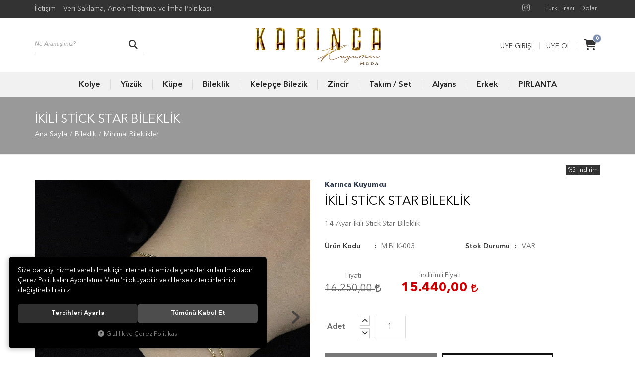

--- FILE ---
content_type: text/html; charset=UTF-8
request_url: https://www.karincakuyumcu.com/ikili-stick-star-bileklik
body_size: 31076
content:
<!DOCTYPE html>
<html lang="tr" data-dir="ltr">
<head>
	<!-- Tema 01v2 -->
	<!-- *Header tasarımsal olarak değiştirilmiştir. -->
	<!-- *Ana menü kategorilerden otomatik gelmektedir. -->
	<meta name="viewport" content="width=device-width, initial-scale=1.0, maximum-scale=1.0, user-scalable=no">
	<meta http-equiv="Content-Type" content="text/html; charset=utf-8">
	<!--[if lt IE 9]>
	<script src="//www.karincakuyumcu.com/themes/cdn/v2/scripts/html5shiv.min.js"></script>
	<script src="//www.karincakuyumcu.com/themes/cdn/v2/scripts/respond.min.js"></script>
	<![endif]-->
	<meta property="og:title" content="Minimal Bileklikler - Karınca Kuyumcu - İkili Stick Star Bileklik">
	<meta property="og:description" content="Minimal Bileklikler - Karınca Kuyumcu - İkili Stick Star Bileklik">
	<meta name="description" content="Karınca Kuyumcu">
	<meta name="keywords" content="Karınca Kuyumcu, kuyumcu, altın, kadıköy, 14 ayar, kolye, küpe, yüzük, pırlanta, bileklik, bilezik, takı, zincir">
	<meta name="robots" content="index,follow">
	<meta name="author" content="www.karincakuyumcu.com">
	<meta name="msvalidate.01" content="">
	<meta name="yandex-verification" content="">
	<link rel="icon" href="//www.karincakuyumcu.com/UserFiles/Fotograflar/favicon.png">
	<!-- BEGIN og -->
	<meta property="og:url" content="https://www.karincakuyumcu.com/ikili-stick-star-bileklik">
	<meta property="og:title" content="İkili Stick Star Bileklik, Karınca Kuyumcu, M.BLK-003" />
	<meta property="og:description" content="Vitrinde Göster, Hızlı Kargo, %5 indirim, 15.440,00 TL">
	<meta property="og:site_name" content="karınca">
	<meta property="og:image" content="https://www.karincakuyumcu.com/UserFiles/Fotograflar/1004-ikili-stick-star-bileklik-img-9296-01-jpeg-img-9296-01.jpg">
	<meta property="og:image" content="https://www.karincakuyumcu.com/UserFiles/Fotograflar/1005-ikili-stick-star-bileklik-img-9301-01-jpeg-img-9301-01.jpg">
	<meta property="og:image" content="https://www.karincakuyumcu.com/UserFiles/Fotograflar/1006-ikili-stick-star-bileklik-img-9297-01-jpeg-img-9297-01.jpg">
	<meta property="og:image" content="https://www.karincakuyumcu.com/UserFiles/Fotograflar/89-1614885411933-png-1614885411933.png">
	<!-- END og -->
	<title>Minimal Bileklikler - Karınca Kuyumcu - İkili Stick Star Bileklik</title>
	<link rel="canonical" href="https://www.karincakuyumcu.com/ikili-stick-star-bileklik">
	<script>var curl = 'http://www.karincakuyumcu.com', uurl = '//www.karincakuyumcu.com/UserFiles', ModulName = 'Urun', ccurl = '//www.karincakuyumcu.com', cdn = '//www.karincakuyumcu.com/themes/cdn', VarsayilanResim = '//www.karincakuyumcu.com/UserFiles/Fotograflar/thumbs/11-gorsel-hazirlaniyor-noimage.png', ParaBirimi = 'TRY', site = {"curl":"http:\/\/www.karincakuyumcu.com","ModulName":"Urun","ccurl":"\/\/www.karincakuyumcu.com","cdn":"\/\/www.karincakuyumcu.com\/themes\/cdn","VarsayilanResim":"\/\/www.karincakuyumcu.com\/UserFiles\/Fotograflar\/thumbs\/11-gorsel-hazirlaniyor-noimage.png","GecerliDil":"tr","VaryasyonlariListele":"0","ParaBirimi":"TRY","ParaBirimiSolIkon":"","ParaBirimiSagIkon":"<i class='fa fa-try'><\/i>","StokTakibi":"1","domain":"karincakuyumcu.com","StoksuzFiyat":"0","GecerliUlke":null,"GecerliIl":null,"GecerliIlce":null,"GecerliMahalle":null,"mobil":false,"teklif":"0","AnonimFiyatGosterme":"0","isUser":false,"VEtiket":[],"kurye":"0","lurl":"\/\/www.karincakuyumcu.com","GecerliBolge":null,"yuvarlama":"6","CerezMesaji":1,"cookies":{"google_ga":"cookies.marketing","google_ga4":"cookies.marketing","google_gtm":"cookies.marketing","criteo":"cookies.marketing","facebook_pixel":"cookies.marketing","google_adwords":"false"},"ayniSepet":false,"gucluSifre":0,"dhl":"0","google_ga":"","google_ga4":"","google_gtm":"","google_adwords":"","firma":"Kar\u0131nca Kuyumcu","firmaKisa":"kar\u0131nca","adresHarita":"0","stoksuzUrunNoIndex":0}, uye = {"mail":null,"adsoyad":null,"grup_id":null,"telif":0,"unvan":null,"vergi_no":null,"vergi_dairesi":null,"tckn":null,"tip":null,"nakitpuan":0,"nakitpuan_string":null,"smsIzin":null,"mailIzin":null,"bulten":null,"telefon":null}; var dil = {"cerezmesajitext":null,"cerezmesajikabul":null,"cerez1":"\u00c7erez Tercihleriniz"};</script>
	<script src="//www.karincakuyumcu.com/themes/cdn/v2/jquery-3.6.0/jquery-3.6.0.min.js"></script>
	<script src="//www.karincakuyumcu.com/themes/cdn/v2/scripts/kvkk.cookie.min.js?v=49974"></script>
	<link rel="stylesheet" href="//www.karincakuyumcu.com/themes/cdn/v2/fonts/avenir-next/avenir-next.min.css">
	<link rel="stylesheet" href="//www.karincakuyumcu.com/themes/cdn/v2/fonts/font-awesome-6.4/css/all.min.css">
	<link rel="stylesheet" href="//www.karincakuyumcu.com/themes/tema01v2/css/animations.min.css"><style>
a.ParaBirimiDegistir[data-currency="XAU"] {display: none;}
.product-detail .siparis .amount{margin-top: 20px;}
.product-detail .siparis .amount::before {content: "Adet";display: inline-block;font-weight: 500;font-size: 15px;margin: 0 53px 0 5px;color: #666;}

.products-item .brand, .products-item .category {
    display: none !important;
   
}
</style>

<!-- Global site tag (gtag.js) - Google Analytics -->
<script async src="https://www.googletagmanager.com/gtag/js?id=G-KS7Q0Y5CNZ"></script>
<script>
  window.dataLayer = window.dataLayer || [];
  function gtag(){dataLayer.push(arguments);}
  gtag('js', new Date());

  gtag('config', 'G-KS7Q0Y5CNZ');
</script>

</head>
<body>
<div id="loading">
	<div class="spinner">
		<div class="double-bounce1"></div>
		<div class="double-bounce2"></div>
	</div>
</div>
<div class="top hidden-xs">
	<div class="container">
		
<ul class="list-unstyled top-nav">
	<li><a href="https://www.karincakuyumcu.com/iletisim" target="_self">İletişim</a></li>
	<li><a href="https://www.karincakuyumcu.com/veri-saklama-anonimlestirme-ve-imha-politikasi" target="_self">Veri Saklama, Anonimleştirme ve İmha Politikası</a></li>
</ul>
<div class="currency" data-active-currency="">
	<ul class="list-unstyled">
		<li><a href="javascript:void(0);" class="ParaBirimiDegistir" data-kur="1.0000" data-currency="TRY"><span>Türk Lirası</span></a></li>
		<li><a href="javascript:void(0);" class="ParaBirimiDegistir" data-kur="6500.0000" data-currency="XAU"><span>Altın</span></a></li>
		<li><a href="javascript:void(0);" class="ParaBirimiDegistir" data-kur="42.3054" data-currency="USD"><span>Dolar</span></a></li>
	</ul>
</div>
	</div>
</div>
<header>
	<div class="container">
		<div class="row">
			<div class="col-xs-2 col-sm-4 visible-xs visible-sm">
				<button class="mainmenu-toggle" type="button">
					<span class="icon-bar"></span>
					<span class="icon-bar"></span>
					<span class="icon-bar"></span>
				</button>
			</div>
			<div class="col-xs-2 col-sm-4 pull-right">
				<div class="user-cart">
					<script>var SepetV1BosText = 'Sepetinizde ürün bulunamadı.', SepetV1ButonText = 'Sepete Git', SepetV1BaslikText = 'Sepetim', SepetV1ToplamText = 'Toplam', SepetV1AdetText = 'Adet';</script>
<div class="cart dropdown">
	<div class="dropdown-toggle" type="button" data-toggle="dropdown">
		<i class="fa fa-shopping-bag" aria-hidden="true"></i>
		<span class="cart-text">Sepet</span>
		<span class="cart-amount">0</span>
		<span class="cart-total"></span>
	</div>
	<div class="dropdown-menu">
	</div>
</div>
					<ul class="user-nav">
						<li><a href="//www.karincakuyumcu.com/giris">Üye Girişi</a></li>
						<li><a href="//www.karincakuyumcu.com/yeni-uye">Üye Ol</a></li>
					</ul>
					
				</div>
			</div>
			<div class="col-xs-8 col-sm-4 pull-right">
				<a href="//www.karincakuyumcu.com" class="logo">
					<img src="//www.karincakuyumcu.com/UserFiles/Fotograflar/89-1614885411933-png-1614885411933.png" width="270" height="90" alt="Minimal Bileklikler - Karınca Kuyumcu - İkili Stick Star Bileklik">
				</a>
			</div>
			<div class="col-xs-12 col-sm-12 col-md-4">
				
<script>var KategoriID = "", MarkaID = "";</script>
<div class="search">
	<form id="AramaForm" data-ek="" action="/arama">
		<input type="text" name="Keyword" class="form-control" id="Kelime" value="" tabindex="1" autocomplete="off" placeholder="Ne Aramıştınız?">
		<button id="SearchFormButton" class="btn btn-sm"><i class="fa fa-search" aria-hidden="true"></i><span>Ara</span></button>
	</form>
</div>

			</div>
		</div>
	</div>

	<nav class="mainmenu">
		<div class="nav">
			<div class="container">
				<div class="mobile-menu-buttons">
					<button class="mainmenu-toggle"><span aria-hidden="true">&times;</span></button>
					<a href="//www.karincakuyumcu.com" class="logo"><img src="//www.karincakuyumcu.com/UserFiles/Fotograflar/89-1614885411933-png-1614885411933.png" width="190" height="60" alt="Minimal Bileklikler - Karınca Kuyumcu - İkili Stick Star Bileklik"></a>
				</div>
				
<ul class="list-unstyled categories-nav">
	<li>
		<a href="https://www.karincakuyumcu.com/kolye" data-title="Kolye">Kolye</a>
		<i class="fa fa-angle-down" aria-hidden="true"></i>
		<div class="sub-nav">
			<div class="container">
				<ul class="list-unstyled">
					<li>
						<a href="https://www.karincakuyumcu.com/minimal-kolyeler" data-title="Minimal Kolyeler">Minimal Kolyeler</a>
					</li>
					<li>
						<a href="https://www.karincakuyumcu.com/tasarim-kolyeler" data-title="Tasarım Kolyeler">Tasarım Kolyeler</a>
					</li>
					<li>
						<a href="https://www.karincakuyumcu.com/trend-kolyeler" data-title="Trend Kolyeler">Trend Kolyeler</a>
					</li>
					<li>
						<a href="https://www.karincakuyumcu.com/madolyon-kolyeler" data-title="Madalyon Kolyeler">Madalyon Kolyeler</a>
					</li>
					<li>
						<a href="https://www.karincakuyumcu.com/kolye-kolye-ucu-charm" data-title="Kolye Ucu / Charm">Kolye Ucu / Charm</a>
					</li>
				</ul>
			</div>
		</div>
	</li>
	<li>
		<a href="https://www.karincakuyumcu.com/k/1/yuzuk" data-title="Yüzük">Yüzük</a>
		<i class="fa fa-angle-down" aria-hidden="true"></i>
		<div class="sub-nav">
			<div class="container">
				<ul class="list-unstyled">
					<li>
						<a href="https://www.karincakuyumcu.com/minimal-yuzukler" data-title="Minimal Yüzükler">Minimal Yüzükler</a>
					</li>
					<li>
						<a href="https://www.karincakuyumcu.com/tasarim-yuzukler" data-title="Tasarım Yüzükler">Tasarım Yüzükler</a>
					</li>
					<li>
						<a href="https://www.karincakuyumcu.com/trend-yuzukler" data-title="Trend Yüzükler">Trend Yüzükler</a>
					</li>
					<li>
						<a href="https://www.karincakuyumcu.com/sovalye-yuzukler" data-title="Şövalye Yüzükler">Şövalye Yüzükler</a>
					</li>
				</ul>
			</div>
		</div>
	</li>
	<li>
		<a href="https://www.karincakuyumcu.com/kupe-tragus" data-title="Küpe">Küpe</a>
		<i class="fa fa-angle-down" aria-hidden="true"></i>
		<div class="sub-nav">
			<div class="container">
				<ul class="list-unstyled">
					<li>
						<a href="https://www.karincakuyumcu.com/halka-kupeler" data-title="Halka Küpeler">Halka Küpeler</a>
					</li>
					<li>
						<a href="https://www.karincakuyumcu.com/sallantili-kupeler" data-title="Sallantılı Küpeler">Sallantılı Küpeler</a>
					</li>
					<li>
						<a href="https://www.karincakuyumcu.com/trend-kupeler" data-title="Trend Küpeler">Trend Küpeler</a>
					</li>
					<li>
						<a href="https://www.karincakuyumcu.com/tasarim-atac-kupeler" data-title="Ataç Küpeler">Ataç Küpeler</a>
					</li>
				</ul>
			</div>
		</div>
	</li>
	<li>
		<a href="https://www.karincakuyumcu.com/bileklik" data-title="Bileklik">Bileklik</a>
		<i class="fa fa-angle-down" aria-hidden="true"></i>
		<div class="sub-nav">
			<div class="container">
				<ul class="list-unstyled">
					<li>
						<a href="https://www.karincakuyumcu.com/minimal-bileklikler" data-title="Minimal Bileklikler">Minimal Bileklikler</a>
					</li>
					<li>
						<a href="https://www.karincakuyumcu.com/tasarim-bileklikler" data-title="Tasarım Bileklikler">Tasarım Bileklikler</a>
					</li>
					<li>
						<a href="https://www.karincakuyumcu.com/trend-bileklikler" data-title="Trend Bileklikler">Trend Bileklikler</a>
					</li>
					<li>
						<a href="https://www.karincakuyumcu.com/gurmet-bileklikler" data-title="Gurmet Bileklikler">Gurmet Bileklikler</a>
					</li>
					<li>
						<a href="https://www.karincakuyumcu.com/italyan-bileklikler" data-title="İtalyan Bileklikler">İtalyan Bileklikler</a>
					</li>
					<li>
						<a href="https://www.karincakuyumcu.com/sahmeran" data-title="Şahmeran">Şahmeran</a>
					</li>
				</ul>
			</div>
		</div>
	</li>
	<li>
		<a href="https://www.karincakuyumcu.com/kelepce-bilezik" data-title="Kelepçe Bilezik">Kelepçe Bilezik</a>
		<i class="fa fa-angle-down" aria-hidden="true"></i>
		<div class="sub-nav">
			<div class="container">
				<ul class="list-unstyled">
					<li>
						<a href="https://www.karincakuyumcu.com/k/28/minimal-kelepceler" data-title="Minimal Kelepçeler">Minimal Kelepçeler</a>
					</li>
					<li>
						<a href="https://www.karincakuyumcu.com/k/29/tasarim-kelepceler" data-title="Tasarım Kelepçeler">Tasarım Kelepçeler</a>
					</li>
					<li>
						<a href="https://www.karincakuyumcu.com/kelepce-bilezik-koleksiyon" data-title="Trend Kelepçeler">Trend Kelepçeler</a>
					</li>
				</ul>
			</div>
		</div>
	</li>
	<li>
		<a href="https://www.karincakuyumcu.com/zinzir" data-title="Zincir">Zincir</a>
		<i class="fa fa-angle-down" aria-hidden="true"></i>
		<div class="sub-nav">
			<div class="container">
				<ul class="list-unstyled">
					<li>
						<a href="https://www.karincakuyumcu.com/ince-zincirler" data-title="İnce Zincirler">İnce Zincirler</a>
					</li>
					<li>
						<a href="https://www.karincakuyumcu.com/italyan-bileklikler-0" data-title="İtalyan Zincirler">İtalyan Zincirler</a>
					</li>
					<li>
						<a href="https://www.karincakuyumcu.com/kalin-zincirler" data-title="Trend Zincirler">Trend Zincirler</a>
					</li>
					<li>
						<a href="https://www.karincakuyumcu.com/atac-zincirler" data-title="Ataç Zincirler">Ataç Zincirler</a>
					</li>
					<li>
						<a href="https://www.karincakuyumcu.com/hal-hal" data-title="Hal Hal">Hal Hal</a>
					</li>
				</ul>
			</div>
		</div>
	</li>
	<li>
		<a href="https://www.karincakuyumcu.com/takim-set" data-title="Takım / Set">Takım / Set</a>
		<i class="fa fa-angle-down" aria-hidden="true"></i>
		<div class="sub-nav">
			<div class="container">
				<ul class="list-unstyled">
					<li>
						<a href="https://www.karincakuyumcu.com/takim-set-0" data-title="Minimal Takımlar">Minimal Takımlar</a>
					</li>
					<li>
						<a href="https://www.karincakuyumcu.com/setler" data-title="Setler">Setler</a>
					</li>
				</ul>
			</div>
		</div>
	</li>
	<li>
		<a href="https://www.karincakuyumcu.com/k/37/alyans" data-title="Alyans">Alyans</a>
		<i class="fa fa-angle-down" aria-hidden="true"></i>
		<div class="sub-nav">
			<div class="container">
				<ul class="list-unstyled">
					<li>
						<a href="https://www.karincakuyumcu.com/kadin" data-title="Kadın">Kadın</a>
					</li>
					<li>
						<a href="https://www.karincakuyumcu.com/alyans-kadin" data-title="Erkek">Erkek</a>
					</li>
				</ul>
			</div>
		</div>
	</li>
	<li>
		<a href="https://www.karincakuyumcu.com/erkek" data-title="Erkek">Erkek</a>
		<i class="fa fa-angle-down" aria-hidden="true"></i>
		<div class="sub-nav">
			<div class="container">
				<ul class="list-unstyled">
					<li>
						<a href="https://www.karincakuyumcu.com/bileklik-0" data-title="Bileklik">Bileklik</a>
					</li>
					<li>
						<a href="https://www.karincakuyumcu.com/zincir" data-title="Zincir">Zincir</a>
					</li>
				</ul>
			</div>
		</div>
	</li>
	<li>
		<a href="https://www.karincakuyumcu.com/pirlanta" data-title="PIRLANTA">PIRLANTA</a>
		<i class="fa fa-angle-down" aria-hidden="true"></i>
		<div class="sub-nav">
			<div class="container">
				<ul class="list-unstyled">
					<li>
						<a href="https://www.karincakuyumcu.com/tek-tas" data-title="Tek Taş">Tek Taş</a>
					</li>
					<li>
						<a href="https://www.karincakuyumcu.com/koleksiyon" data-title="Koleksiyon">Koleksiyon</a>
					</li>
					<li>
						<a href="https://www.karincakuyumcu.com/baget" data-title="Baget">Baget</a>
					</li>
					<li>
						<a href="https://www.karincakuyumcu.com/pirlanta-takim-set" data-title="Takım / Set">Takım / Set</a>
					</li>
					<li>
						<a href="https://www.karincakuyumcu.com/firsat-urunleri-5495" data-title="Fırsat Ürünleri">Fırsat Ürünleri</a>
					</li>
				</ul>
			</div>
		</div>
	</li>
</ul>

			</div>
		</div>
	</nav>
	<div id="nav-shadow"></div>
</header>
<script>var StokDurumuYok = 'TÜKENDİ';</script>
<div class="page-header">
	<div class="container">
		<div class="breadcrumb">
	<ul class="list-unstyled">
				<li><a href="https://www.karincakuyumcu.com"><span>Ana Sayfa</span></a></li>
		<li><a href="https://www.karincakuyumcu.com/bileklik"><span>Bileklik</span></a></li>
		<li><a href="https://www.karincakuyumcu.com/minimal-bileklikler"><span>Minimal Bileklikler</span></a></li>
		<li class="last"><a href="https://www.karincakuyumcu.com/ikili-stick-star-bileklik"><h1>İkili Stick Star Bileklik</h1></a></li>
	</ul>
</div>
	</div>
</div>
<div class="container">
	
<div class="hidden"><div id="UrunAdi">İkili Stick Star Bileklik</div><div id="KategoriAdi">Minimal Bileklikler</div></div><script>var UrunID = '227', ID = '1012', curl = 'http://www.karincakuyumcu.com', ModulName = 'Urun', EnBoySecimi = '0', SepetMinimum = '1', SepetArtis = '1', VaryasyonList = '', VaryasyonListJson = '', ResUrl = '//www.karincakuyumcu.com/UserFiles/Fotograflar/', UrunFotoPlaceholder = '//www.karincakuyumcu.com/themes/cdn/images/hipotenus/placeholder.gif', AksesuarList = '', NoImage = '//www.karincakuyumcu.com/UserFiles/Fotograflar/thumbs/11-gorsel-hazirlaniyor-noimage.png', conversiondata = {"urunID":"227","varyasyonID":"1012","fiyat":16250,"indirimliFiyat":15440,"kategoriler":["Bileklik","Minimal Bileklikler"],"paraBirimi":"XAU"}, Fotolar = '', StokDurumuVar = "VAR", StokDurumuYok = "TÜKENDİ", FavorilereEkle = "Favorilere Ekle", FavorilerdenSil = "Favorilerden Sil", FiyatHaberVer = "Fiyatı Düşünce Haber Ver", FiyatHaberVerme = "Fiyatı Düşünce Haber Verme", GelinceHaberVer = "Stoğa Girince Haber Ver", GelinceHaberVerme = "Stoğa Girince Haber Verme", degerinisecmediniz = ""; AksesuarList = (AksesuarList.length > 0 ? AksesuarList : JSON.stringify(new Array())); var productData = []; productData.image = "//www.karincakuyumcu.com/UserFiles/Fotograflar/org/1004-ikili-stick-star-bileklik-img-9296-01-jpeg-img-9296-01.jpg"; productData.id = "227"; productData.vid = "1012"; productData.name = document.getElementById('UrunAdi').innerText; productData.code = "M.BLK-003"; productData.barcode = "100833"; productData.brand = "Karınca Kuyumcu"; productData.category = document.getElementById('KategoriAdi').innerText; productData.url = "https://www.karincakuyumcu.com/ikili-stick-star-bileklik"; if("15.440,00".length){ productData.price = "15.440,00"; productData.oldprice = "16.250,00"; }else{ productData.price = "16.250,00"; } if(typeof site !== "undefined"){ productData.currency = site.ParaBirimi; }else{ productData.currency = "<i class='fa fa-try'></i>"; }if(typeof conversiondata!="undefined") conversiondata["sayfa"]="detay",conversiondata["urunKodu"]="M.BLK-003",conversiondata["urunAdi"]=document.getElementById('UrunAdi').innerText,conversiondata["gorsel"]="//www.karincakuyumcu.com/UserFiles/Fotograflar/org/1004-ikili-stick-star-bileklik-img-9296-01-jpeg-img-9296-01.jpg",conversiondata["sonFiyat"]=(typeof conversiondata["promosyonluFiyat"] != "undefined") ? conversiondata["promosyonluFiyat"] : (typeof conversiondata["indirimliFiyat"] != "undefined") ? conversiondata["indirimliFiyat"] : conversiondata["fiyat"];if(typeof conversiondata!="undefined" && "Karınca Kuyumcu".length) conversiondata["marka"]="Karınca Kuyumcu"</script>
<script>var ZoomTip = 'window', KucukFotoSahneSayisi = 4, soldOut = 'Tükendi', AksesuarTip = 0, AksesuarFiyat = 1;</script>
<script>
	$('body').attr('data-siparis','0');
		$('body').attr('data-siparis','1');
	
</script>
<script src="//www.karincakuyumcu.com/themes/cdn/v2/scripts/urun.detay.min.js?v=49974"></script>
<div class="product">
	<div class="row">
		<div class="col-xs-12 col-sm-6">
			<div class="product-image">
				
<div class="product-images-container">
	<div class="product-images-slider-container">
		<div class="product-images-slider">
						<div class="images-item"><a href="//www.karincakuyumcu.com/UserFiles/Fotograflar/org/1004-ikili-stick-star-bileklik-img-9296-01-jpeg-img-9296-01.jpg" data-lightbox="image-gallery" title="Karınca Kuyumcu "><img src="//www.karincakuyumcu.com/UserFiles/Fotograflar/1004-ikili-stick-star-bileklik-img-9296-01-jpeg-img-9296-01.jpg" loading="lazy" data-zoom-image="//www.karincakuyumcu.com/UserFiles/Fotograflar/org/1004-ikili-stick-star-bileklik-img-9296-01-jpeg-img-9296-01.jpg" width="600" height="600" alt="Karınca Kuyumcu "></a></div>
			<div class="images-item"><a href="//www.karincakuyumcu.com/UserFiles/Fotograflar/org/1005-ikili-stick-star-bileklik-img-9301-01-jpeg-img-9301-01.jpg" data-lightbox="image-gallery" title="Karınca Kuyumcu "><img src="//www.karincakuyumcu.com/UserFiles/Fotograflar/1005-ikili-stick-star-bileklik-img-9301-01-jpeg-img-9301-01.jpg" loading="lazy" data-zoom-image="//www.karincakuyumcu.com/UserFiles/Fotograflar/org/1005-ikili-stick-star-bileklik-img-9301-01-jpeg-img-9301-01.jpg" width="600" height="600" alt="Karınca Kuyumcu "></a></div>
			<div class="images-item"><a href="//www.karincakuyumcu.com/UserFiles/Fotograflar/org/1006-ikili-stick-star-bileklik-img-9297-01-jpeg-img-9297-01.jpg" data-lightbox="image-gallery" title="Karınca Kuyumcu "><img src="//www.karincakuyumcu.com/UserFiles/Fotograflar/1006-ikili-stick-star-bileklik-img-9297-01-jpeg-img-9297-01.jpg" loading="lazy" data-zoom-image="//www.karincakuyumcu.com/UserFiles/Fotograflar/org/1006-ikili-stick-star-bileklik-img-9297-01-jpeg-img-9297-01.jpg" width="600" height="600" alt="Karınca Kuyumcu "></a></div>
		</div>
	</div>
</div>
<script src="//www.karincakuyumcu.com/themes/cdn/v2/scripts/b5.urun.fotograflar.v4.min.js?v=49974"></script>

			</div>
		</div>
		<div class="col-xs-12 col-sm-6">
			<div class="product-detail">
				<a href="https://www.karincakuyumcu.com/karinca-kuyumcu" class="brand">Karınca Kuyumcu</a>
				<h2 class="theme-h2" id="baslik">İkili Stick Star Bileklik</h2>
				<p class="description">14 Ayar İkili Stick Star Bileklik</p>
				<ul class="list-unstyled info">
					<li><label>Ürün Kodu</label> <span id="kod">M.BLK-003</span></li>
										<li class="stok-durumu"><label>Stok Durumu</label> <span id="stok" class="stokvar">VAR</span></li>
				</ul>
				<div class="price">
										<div class="item" id="indirimsiz-fiyat"><label>Fiyatı</label><span id="indirimsiz">16.250,00 <i class='fa fa-try'></i></span></div>
					<div class="item" id="indirimli-fiyat"><label>İndirimli Fiyatı</label><span id="indirimli">15.440,00 <i class='fa fa-try'></i></span></div>
					<div class="discount" id="indirim-orani"><span id="indirim">%5</span><label>İndirim</label></div>
					</div>
				
				<div id="aksesuarlar"></div>
				<div class="siparis">
					<div class="amount">
						<input type="text" name="Adet" value="1">
						<div class="controls">
							<span class="adet-arttir"><i class="fa fa-angle-up" aria-hidden="true"></i></span>
							<span class="adet-azalt"><i class="fa fa-angle-down" aria-hidden="true"></i></span>
						</div>
					</div>
					<button class="SepeteEkleButtonDetay" data-urun-id="1012" data="SepeteEkle" role="button"><i class="fa fa-cart-plus" aria-hidden="true"></i>Sepete Ekle</button>
					<button class="HemenAlButtonDetay" data-urun-id="1012" data="SepeteEkle" data-satin-al="true" role="button"><i class="fa fa fa-plane" aria-hidden="true"></i>Hemen Al</button>
				</div>
				<div class="share-container">
										<a href="javascript:void(0);" class="FavoriEkleSilButtonDetay" id="FavoriEkleSilButtonDetay" data-param="FavorilereEkle" data-type="1"><i class="fa fa-heart" aria-hidden="true"></i><span class="text">Favorilerinize ekleyin</span></a>
          <a href="javascript:void(0);" class="GelinceHaberVerButtonDetay" id="GelinceHaberVerButtonDetay" data-param="GelinceHaberVer" data-type=""><i class="fa fa-bell" aria-hidden="true"></i><span class="text"></span></a>
										<a href="javascript:void(0);" class="FiyatiDusunceHaberVerButtonDetay" id="FiyatiDusunceHaberVerButtonDetay" data-param="FiyatiDusunceHaberVer" data-type="1"><i class="fa fa-arrow-circle-o-down" aria-hidden="true"></i><span class="text">Fiyatı Düşünce Haber Ver</span></a>
          <div class="share">
						<p>Bu ürünü paylaşın :</p>
						<div class="a2a_kit a2a_kit_size_32 a2a_default_style">
	<a class="a2a_button_facebook"></a>
	<a class="a2a_button_twitter"></a>
	<a class="a2a_button_pinterest"></a>
	<a class="a2a_dd" href="https://www.addtoany.com/share"></a>
</div>
<script src="//static.addtoany.com/menu/page.js"></script>
					</div>
				</div>
								<ul class="labels">
					<li class="yeni" data-value=""><i class="fa fa-check" aria-hidden="true"></i><span>Yeni</span></li>
					<li class="firsat" data-value=""><i class="fa fa-bell" aria-hidden="true"></i><span>Fırsat Ürünü</span></li>
					
					
					
										<li class="hizli-kargo" data-value="1"><i class="fa fa-plane" aria-hidden="true"></i><span>Hızlı Kargo</span></li>
					
				</ul>
			</div>
		</div>
	</div>
	<div class="tabs-group urun-detay-tab">
	<ul class="nav nav-tabs">
		<li class="bilgi-tab-baslik active"><a data-toggle="tab" href="#tab01"><span>Ürün Bilgisi</span></a></li>
				<li class="yorum-tab-baslik"><a data-toggle="tab" href="#tab03"><span>Yorumlar <small>(0)</small></span></a></li>
		</ul>
	<div class="tab-content">
		<div id="tab01" class="bilgi-tab-icerik tab-pane fade in active">
			<p><span style="color:#c0392b;"><strong>Ayar: 14 Ayar</strong></span></p>

<p><span style="color:#c0392b;"><strong>Uzunluk: 18.5&nbsp;cm</strong></span></p>

<p><span style="color:#c0392b;"><strong>Renk: Sarı</strong></span></p>

<p><span style="color:#c0392b;"><strong>Gram: 2,45&nbsp;gr.</strong></span></p>

<p><strong>Türkiye&#39;nin her yerine 1 günde ücretsiz sigortalı kargo.</strong></p>

<p><strong>Fotoğrafta&nbsp;gördüğünüz birebir aynı takıyı gönderiyoruz, sipariş geldiği anda, takıyı vitrimizden alıp hasarsız, tertemiz bir şekilde özenle kargo yaparak, sürpriz hediyemizle birlikte hazırlayıp 1 saat içinde&nbsp;kargoya teslim ediyoruz, 24 saat geçmeden seçtiğiniz takıya kavuşuyorsunuz. Türkiye&#39;nin uzak ve şartların zorlaştığı (bir kaç aktarmayla&nbsp;giden, köy, kasaba v.b.)&nbsp;bölgelerine&nbsp;kargo süresi 1-2 gün&nbsp;değişebilir.</strong></p>

<p><strong>Kadıköy&#39;ün en eski kuyumcusundan en trend takıları en uygun fiyatlara alın,&nbsp;özellikle gram bilgisini yazıyoruz, fotografları detaylı bir çok açıdan çekiyoruz,&nbsp;çünkü ne geleceğini bilerek alışveriş yapın!</strong></p>

			
			<div class="kategori-urun-bilgi"></div>
			
			<table class="data-table attributes-table values-table">
				<colgroup>
					<col width="25%">
					<col>
				</colgroup>
			</table>
		</div>
				<div id="tab03" class="yorum-tab-icerik tab-pane fade">
			
<script>var kategori = 'urunler', kategoriid = '1012', curl = 'http://www.karincakuyumcu.com', ModulName = 'Urun';</script>
<script src="//www.karincakuyumcu.com/themes/cdn/v2/scripts/yorum.listele.min.js?v=49974"></script>
<div class="row">
	<div class="col-xs-12 col-sm-6">
		
		<div id="YorumYokContainer">
			<p>Ürüne ait yorum bulunmamaktadır.</p>
		</div>
		<div id="YorumContainer">
			
		</div>
	</div>
	<div class="col-xs-12 col-sm-6">
		
		<script src="//www.karincakuyumcu.com/themes/cdn/v2/scripts/yorum.ekle.min.js?v=49974"></script>
		<form method="post" id="YorumForm">
			<div class="form-group"><input type="text" class="form-control" name="AdSoyad" data-rule-required="true" placeholder="Adınız Soyadınız"></div>
			<div class="form-group"><input type="text" class="form-control" name="Mail" data-rule-required="true" data-rule-email="true" placeholder="E-mail Adresiniz"></div>
			<div class="form-group"><input type="text" class="form-control" name="Baslik" data-rule-required="true" placeholder="Yorum Konusu"></div>
			<div class="form-group"><textarea name="Mesaj" class="form-control" id="Mesaj" data-rule-required="true" placeholder="Yorumunuz"></textarea></div>
			
			<div class="form-group security-code">
				<img src="//www.karincakuyumcu.com/guvenlikkodu/yorum" width="65" height="28" alt="Güvenlik Kodu" class="securitycode" name="GuvenlikKodu" id="GuvenlikKodu">
				<a class="btn btn-sm refresh" href="javascript:void(0);" onclick="javascript:RefreshCaptcha('img.securitycode');"><i class="fa fa-refresh"></i></a>
				<input class="form-control" type="number" name="GuvenlikKodu" placeholder="Güvenlik Kodu" data-rule-required="true" data-rule-guvenlikkodu="true">
			</div>
			<div class="form-group text-right">
				<button type="button" id="YorumEkle">Yorum Yap</button>
			</div>
		</form>
		
	</div>
</div>
		</div>
		
	</div>
</div>
</div>
<div class="benzer-urunler product-detail-products-list">
	<h3 class="theme-h3"><span>Benzer Ürünler</span></h3>
	<div class="products-carousel">
		
		<div class="item"><div class="products-item">
	<div class="image">
		<a href="https://www.karincakuyumcu.com/777-bileklik" class="image">
			<img class="b-lazy"	src="//www.karincakuyumcu.com/themes/cdn/images/hipotenus/placeholder.gif" data-src="//www.karincakuyumcu.com/UserFiles/Fotograflar/thumbs/6439-777-bileklik-1000073164.jpg" alt="777 Bileklik">
		</a>
		<div class="buttons">
			<a href="https://www.karincakuyumcu.com/777-bileklik"><i class="fa fa-search" aria-hidden="true"></i><span>İncele</span></a>			<button class="SepeteEkleButton" data-urun-id="3886" data-birim="1"><i class="fa fa-shopping-cart" aria-hidden="true"></i><span>Sepete Ekle</span></button>
			<button class="HemenAlButton" data-urun-id="3886" data-birim="1"><i class="fa fa-shopping-cart" aria-hidden="true"></i><span>Hemen Al</span></button>
			
			<button class="FavoriEkleSilButton" data-param="FavorilereEkle" data-type="1" data-urun-id="3886"><i class="fa fa-heart" aria-hidden="true"></i><span class="text">Favorilere Ekle</span></button>
		</div>
	</div>
	<ul class="labels">
		<li class="yeni" data-value=""><i class="fa fa-check" aria-hidden="true"></i><span>Yeni</span></li>
		<li class="firsat" data-value=""><i class="fa fa-bell" aria-hidden="true"></i><span>Fırsat Ürünü</span></li>
		<li class="editorun-secimi" data-value="1"><i class="fa fa-star" aria-hidden="true"></i><span>Editörün Seçimi</span></li>
		<li class="kampanya" data-value=""><i class="fa fa-gift" aria-hidden="true"></i><span>Kampanyalı Ürün</span></li>
		<li class="garanti" data-value="0"><i class="fa fa-certificate" aria-hidden="true"></i><span>24 Ay Garanti</span></li>
		<li class="montaj" data-value=""><i class="fa fa-cog" aria-hidden="true"></i><span>Ücretsiz Montaj</span></li>
		<li class="ucretsiz-kargo" data-value="0"><i class="fa fa-truck" aria-hidden="true"></i><span>Ücretsiz Kargo</span></li>
		<li class="hizli-kargo" data-value="1"><i class="fa fa-plane" aria-hidden="true"></i><span>Hızlı Kargo</span></li>
		<li class="teslimat" data-value=""><i class="fa fa-paper-plane" aria-hidden="true"></i><span>Aynı Gün Teslimat</span></li>
	</ul>
	<div class="detail">
		
		<!--<a href="https://www.karincakuyumcu.com/minimal-bileklikler" class="category">Minimal Bileklikler</a>-->
		<a href="https://www.karincakuyumcu.com/777-bileklik" class="name">777 Bileklik</a>
		<p class="description">14 Ayar 777 Bileklik</p>
		<div class="price">
						<div class="old-price">13.000,00 <i class='fa fa-try'></i></div>
			<div class="last-price">12.350,00 <i class='fa fa-try'></i></div>
			<div class="discount">%5<span>İndirim</span></div>
			</div>
	</div>
	<div class="mobile-click"></div>
</div></div>
		<div class="item"><div class="products-item">
	<div class="image">
		<a href="https://www.karincakuyumcu.com/denizati-bileklik-buyuk" class="image">
			<img class="b-lazy"	src="//www.karincakuyumcu.com/themes/cdn/images/hipotenus/placeholder.gif" data-src="//www.karincakuyumcu.com/UserFiles/Fotograflar/thumbs/3174-denizati-bileklik-buyuk-img-4006-01-jpeg-img-4006-01.jpg" alt="Denizatı Bileklik (Büyük)">
		</a>
		<div class="buttons">
			<a href="https://www.karincakuyumcu.com/denizati-bileklik-buyuk"><i class="fa fa-search" aria-hidden="true"></i><span>İncele</span></a>			<button class="SepeteEkleButton" data-urun-id="2108" data-birim="1"><i class="fa fa-shopping-cart" aria-hidden="true"></i><span>Sepete Ekle</span></button>
			<button class="HemenAlButton" data-urun-id="2108" data-birim="1"><i class="fa fa-shopping-cart" aria-hidden="true"></i><span>Hemen Al</span></button>
			
			<button class="FavoriEkleSilButton" data-param="FavorilereEkle" data-type="1" data-urun-id="2108"><i class="fa fa-heart" aria-hidden="true"></i><span class="text">Favorilere Ekle</span></button>
		</div>
	</div>
	<ul class="labels">
		<li class="yeni" data-value=""><i class="fa fa-check" aria-hidden="true"></i><span>Yeni</span></li>
		<li class="firsat" data-value=""><i class="fa fa-bell" aria-hidden="true"></i><span>Fırsat Ürünü</span></li>
		<li class="editorun-secimi" data-value="1"><i class="fa fa-star" aria-hidden="true"></i><span>Editörün Seçimi</span></li>
		<li class="kampanya" data-value=""><i class="fa fa-gift" aria-hidden="true"></i><span>Kampanyalı Ürün</span></li>
		<li class="garanti" data-value="0"><i class="fa fa-certificate" aria-hidden="true"></i><span>24 Ay Garanti</span></li>
		<li class="montaj" data-value=""><i class="fa fa-cog" aria-hidden="true"></i><span>Ücretsiz Montaj</span></li>
		<li class="ucretsiz-kargo" data-value="0"><i class="fa fa-truck" aria-hidden="true"></i><span>Ücretsiz Kargo</span></li>
		<li class="hizli-kargo" data-value="1"><i class="fa fa-plane" aria-hidden="true"></i><span>Hızlı Kargo</span></li>
		<li class="teslimat" data-value=""><i class="fa fa-paper-plane" aria-hidden="true"></i><span>Aynı Gün Teslimat</span></li>
	</ul>
	<div class="detail">
		
		<!--<a href="https://www.karincakuyumcu.com/minimal-bileklikler" class="category">Minimal Bileklikler</a>-->
		<a href="https://www.karincakuyumcu.com/denizati-bileklik-buyuk" class="name">Denizatı Bileklik (Büyük)</a>
		<p class="description">14 Ayar Denizatı Bileklik (Büyük)</p>
		<div class="price">
						<div class="old-price">11.380,00 <i class='fa fa-try'></i></div>
			<div class="last-price">10.810,00 <i class='fa fa-try'></i></div>
			<div class="discount">%5<span>İndirim</span></div>
			</div>
	</div>
	<div class="mobile-click"></div>
</div></div>
		<div class="item"><div class="products-item">
	<div class="image">
		<a href="https://www.karincakuyumcu.com/atac-bileklik" class="image">
			<img class="b-lazy"	src="//www.karincakuyumcu.com/themes/cdn/images/hipotenus/placeholder.gif" data-src="//www.karincakuyumcu.com/UserFiles/Fotograflar/thumbs/1624-atac-bileklik-img-0319-01-jpeg-img-0319-01.jpg" alt="Grande Ataç Bileklik">
		</a>
		<div class="buttons">
			<a href="https://www.karincakuyumcu.com/atac-bileklik"><i class="fa fa-search" aria-hidden="true"></i><span>İncele</span></a>			<button class="SepeteEkleButton" data-urun-id="1391" data-birim="1"><i class="fa fa-shopping-cart" aria-hidden="true"></i><span>Sepete Ekle</span></button>
			<button class="HemenAlButton" data-urun-id="1391" data-birim="1"><i class="fa fa-shopping-cart" aria-hidden="true"></i><span>Hemen Al</span></button>
			
			<button class="FavoriEkleSilButton" data-param="FavorilereEkle" data-type="1" data-urun-id="1391"><i class="fa fa-heart" aria-hidden="true"></i><span class="text">Favorilere Ekle</span></button>
		</div>
	</div>
	<ul class="labels">
		<li class="yeni" data-value=""><i class="fa fa-check" aria-hidden="true"></i><span>Yeni</span></li>
		<li class="firsat" data-value=""><i class="fa fa-bell" aria-hidden="true"></i><span>Fırsat Ürünü</span></li>
		<li class="editorun-secimi" data-value="1"><i class="fa fa-star" aria-hidden="true"></i><span>Editörün Seçimi</span></li>
		<li class="kampanya" data-value=""><i class="fa fa-gift" aria-hidden="true"></i><span>Kampanyalı Ürün</span></li>
		<li class="garanti" data-value="0"><i class="fa fa-certificate" aria-hidden="true"></i><span>24 Ay Garanti</span></li>
		<li class="montaj" data-value=""><i class="fa fa-cog" aria-hidden="true"></i><span>Ücretsiz Montaj</span></li>
		<li class="ucretsiz-kargo" data-value="0"><i class="fa fa-truck" aria-hidden="true"></i><span>Ücretsiz Kargo</span></li>
		<li class="hizli-kargo" data-value="1"><i class="fa fa-plane" aria-hidden="true"></i><span>Hızlı Kargo</span></li>
		<li class="teslimat" data-value=""><i class="fa fa-paper-plane" aria-hidden="true"></i><span>Aynı Gün Teslimat</span></li>
	</ul>
	<div class="detail">
		
		<!--<a href="https://www.karincakuyumcu.com/minimal-bileklikler" class="category">Minimal Bileklikler</a>-->
		<a href="https://www.karincakuyumcu.com/atac-bileklik" class="name">Grande Ataç Bileklik</a>
		<p class="description">14 Ayar Grande Ataç Bileklik</p>
		<div class="price">
						<div class="old-price">12.030,00 <i class='fa fa-try'></i></div>
			<div class="last-price">11.430,00 <i class='fa fa-try'></i></div>
			<div class="discount">%5<span>İndirim</span></div>
			</div>
	</div>
	<div class="mobile-click"></div>
</div></div>
		<div class="item"><div class="products-item">
	<div class="image">
		<a href="https://www.karincakuyumcu.com/dragonfly-bileklik" class="image">
			<img class="b-lazy"	src="//www.karincakuyumcu.com/themes/cdn/images/hipotenus/placeholder.gif" data-src="//www.karincakuyumcu.com/UserFiles/Fotograflar/thumbs/5485-dragonfly-bileklik-img-9945-01.jpg" alt="Dragonfly Bileklik">
		</a>
		<div class="buttons">
			<a href="https://www.karincakuyumcu.com/dragonfly-bileklik"><i class="fa fa-search" aria-hidden="true"></i><span>İncele</span></a>			<button class="SepeteEkleButton" data-urun-id="3278" data-birim="1"><i class="fa fa-shopping-cart" aria-hidden="true"></i><span>Sepete Ekle</span></button>
			<button class="HemenAlButton" data-urun-id="3278" data-birim="1"><i class="fa fa-shopping-cart" aria-hidden="true"></i><span>Hemen Al</span></button>
			
			<button class="FavoriEkleSilButton" data-param="FavorilereEkle" data-type="1" data-urun-id="3278"><i class="fa fa-heart" aria-hidden="true"></i><span class="text">Favorilere Ekle</span></button>
		</div>
	</div>
	<ul class="labels">
		<li class="yeni" data-value=""><i class="fa fa-check" aria-hidden="true"></i><span>Yeni</span></li>
		<li class="firsat" data-value=""><i class="fa fa-bell" aria-hidden="true"></i><span>Fırsat Ürünü</span></li>
		<li class="editorun-secimi" data-value="1"><i class="fa fa-star" aria-hidden="true"></i><span>Editörün Seçimi</span></li>
		<li class="kampanya" data-value=""><i class="fa fa-gift" aria-hidden="true"></i><span>Kampanyalı Ürün</span></li>
		<li class="garanti" data-value="0"><i class="fa fa-certificate" aria-hidden="true"></i><span>24 Ay Garanti</span></li>
		<li class="montaj" data-value=""><i class="fa fa-cog" aria-hidden="true"></i><span>Ücretsiz Montaj</span></li>
		<li class="ucretsiz-kargo" data-value="0"><i class="fa fa-truck" aria-hidden="true"></i><span>Ücretsiz Kargo</span></li>
		<li class="hizli-kargo" data-value="1"><i class="fa fa-plane" aria-hidden="true"></i><span>Hızlı Kargo</span></li>
		<li class="teslimat" data-value=""><i class="fa fa-paper-plane" aria-hidden="true"></i><span>Aynı Gün Teslimat</span></li>
	</ul>
	<div class="detail">
		
		<!--<a href="https://www.karincakuyumcu.com/minimal-bileklikler" class="category">Minimal Bileklikler</a>-->
		<a href="https://www.karincakuyumcu.com/dragonfly-bileklik" class="name">Dragonfly Bileklik</a>
		<p class="description">14 Ayar Dragonfly Bileklik</p>
		<div class="price">
						<div class="old-price">8.780,00 <i class='fa fa-try'></i></div>
			<div class="last-price">8.340,00 <i class='fa fa-try'></i></div>
			<div class="discount">%5<span>İndirim</span></div>
			</div>
	</div>
	<div class="mobile-click"></div>
</div></div>
		<div class="item"><div class="products-item">
	<div class="image">
		<a href="https://www.karincakuyumcu.com/denizati-bileklik" class="image">
			<img class="b-lazy"	src="//www.karincakuyumcu.com/themes/cdn/images/hipotenus/placeholder.gif" data-src="//www.karincakuyumcu.com/UserFiles/Fotograflar/thumbs/5404-denizati-bileklik-img-9736-01.jpg" alt="Denizatı Bileklik">
		</a>
		<div class="buttons">
			<a href="https://www.karincakuyumcu.com/denizati-bileklik"><i class="fa fa-search" aria-hidden="true"></i><span>İncele</span></a>			<button class="SepeteEkleButton" data-urun-id="3268" data-birim="1"><i class="fa fa-shopping-cart" aria-hidden="true"></i><span>Sepete Ekle</span></button>
			<button class="HemenAlButton" data-urun-id="3268" data-birim="1"><i class="fa fa-shopping-cart" aria-hidden="true"></i><span>Hemen Al</span></button>
			
			<button class="FavoriEkleSilButton" data-param="FavorilereEkle" data-type="1" data-urun-id="3268"><i class="fa fa-heart" aria-hidden="true"></i><span class="text">Favorilere Ekle</span></button>
		</div>
	</div>
	<ul class="labels">
		<li class="yeni" data-value=""><i class="fa fa-check" aria-hidden="true"></i><span>Yeni</span></li>
		<li class="firsat" data-value=""><i class="fa fa-bell" aria-hidden="true"></i><span>Fırsat Ürünü</span></li>
		<li class="editorun-secimi" data-value="0"><i class="fa fa-star" aria-hidden="true"></i><span>Editörün Seçimi</span></li>
		<li class="kampanya" data-value=""><i class="fa fa-gift" aria-hidden="true"></i><span>Kampanyalı Ürün</span></li>
		<li class="garanti" data-value="0"><i class="fa fa-certificate" aria-hidden="true"></i><span>24 Ay Garanti</span></li>
		<li class="montaj" data-value=""><i class="fa fa-cog" aria-hidden="true"></i><span>Ücretsiz Montaj</span></li>
		<li class="ucretsiz-kargo" data-value="0"><i class="fa fa-truck" aria-hidden="true"></i><span>Ücretsiz Kargo</span></li>
		<li class="hizli-kargo" data-value="1"><i class="fa fa-plane" aria-hidden="true"></i><span>Hızlı Kargo</span></li>
		<li class="teslimat" data-value=""><i class="fa fa-paper-plane" aria-hidden="true"></i><span>Aynı Gün Teslimat</span></li>
	</ul>
	<div class="detail">
		
		<!--<a href="https://www.karincakuyumcu.com/minimal-bileklikler" class="category">Minimal Bileklikler</a>-->
		<a href="https://www.karincakuyumcu.com/denizati-bileklik" class="name">Denizatı Bileklik</a>
		<p class="description">14 Ayar Denizatı Bileklik</p>
		<div class="price">
						<div class="old-price">8.450,00 <i class='fa fa-try'></i></div>
			<div class="last-price">8.030,00 <i class='fa fa-try'></i></div>
			<div class="discount">%5<span>İndirim</span></div>
			</div>
	</div>
	<div class="mobile-click"></div>
</div></div>
		<div class="item"><div class="products-item">
	<div class="image">
		<a href="https://www.karincakuyumcu.com/venedik-karnaval-bileklik" class="image">
			<img class="b-lazy"	src="//www.karincakuyumcu.com/themes/cdn/images/hipotenus/placeholder.gif" data-src="//www.karincakuyumcu.com/UserFiles/Fotograflar/thumbs/5457-venedik-karnaval-bileklik-img-9890-01.jpg" alt="Karnaval Balık Bileklik">
		</a>
		<div class="buttons">
			<a href="https://www.karincakuyumcu.com/venedik-karnaval-bileklik"><i class="fa fa-search" aria-hidden="true"></i><span>İncele</span></a>			<button class="SepeteEkleButton" data-urun-id="3276" data-birim="1"><i class="fa fa-shopping-cart" aria-hidden="true"></i><span>Sepete Ekle</span></button>
			<button class="HemenAlButton" data-urun-id="3276" data-birim="1"><i class="fa fa-shopping-cart" aria-hidden="true"></i><span>Hemen Al</span></button>
			
			<button class="FavoriEkleSilButton" data-param="FavorilereEkle" data-type="1" data-urun-id="3276"><i class="fa fa-heart" aria-hidden="true"></i><span class="text">Favorilere Ekle</span></button>
		</div>
	</div>
	<ul class="labels">
		<li class="yeni" data-value=""><i class="fa fa-check" aria-hidden="true"></i><span>Yeni</span></li>
		<li class="firsat" data-value=""><i class="fa fa-bell" aria-hidden="true"></i><span>Fırsat Ürünü</span></li>
		<li class="editorun-secimi" data-value="1"><i class="fa fa-star" aria-hidden="true"></i><span>Editörün Seçimi</span></li>
		<li class="kampanya" data-value=""><i class="fa fa-gift" aria-hidden="true"></i><span>Kampanyalı Ürün</span></li>
		<li class="garanti" data-value="0"><i class="fa fa-certificate" aria-hidden="true"></i><span>24 Ay Garanti</span></li>
		<li class="montaj" data-value=""><i class="fa fa-cog" aria-hidden="true"></i><span>Ücretsiz Montaj</span></li>
		<li class="ucretsiz-kargo" data-value="0"><i class="fa fa-truck" aria-hidden="true"></i><span>Ücretsiz Kargo</span></li>
		<li class="hizli-kargo" data-value="1"><i class="fa fa-plane" aria-hidden="true"></i><span>Hızlı Kargo</span></li>
		<li class="teslimat" data-value=""><i class="fa fa-paper-plane" aria-hidden="true"></i><span>Aynı Gün Teslimat</span></li>
	</ul>
	<div class="detail">
		
		<!--<a href="https://www.karincakuyumcu.com/minimal-bileklikler" class="category">Minimal Bileklikler</a>-->
		<a href="https://www.karincakuyumcu.com/venedik-karnaval-bileklik" class="name">Karnaval Balık Bileklik</a>
		<p class="description">14 Ayar Karnaval Balık Bileklik</p>
		<div class="price">
						<div class="old-price">7.800,00 <i class='fa fa-try'></i></div>
			<div class="last-price">7.410,00 <i class='fa fa-try'></i></div>
			<div class="discount">%5<span>İndirim</span></div>
			</div>
	</div>
	<div class="mobile-click"></div>
</div></div>
		<div class="item"><div class="products-item">
	<div class="image">
		<a href="https://www.karincakuyumcu.com/ikili-ay-yildiz-bileklik" class="image">
			<img class="b-lazy"	src="//www.karincakuyumcu.com/themes/cdn/images/hipotenus/placeholder.gif" data-src="//www.karincakuyumcu.com/UserFiles/Fotograflar/thumbs/1000-ikili-ay-yildiz-bileklik-img-9295-01-jpeg-img-9295-01.jpg" alt="İkili Ay Yıldız Bileklik">
		</a>
		<div class="buttons">
			<a href="https://www.karincakuyumcu.com/ikili-ay-yildiz-bileklik"><i class="fa fa-search" aria-hidden="true"></i><span>İncele</span></a>			<button class="SepeteEkleButton" data-urun-id="1011" data-birim="1"><i class="fa fa-shopping-cart" aria-hidden="true"></i><span>Sepete Ekle</span></button>
			<button class="HemenAlButton" data-urun-id="1011" data-birim="1"><i class="fa fa-shopping-cart" aria-hidden="true"></i><span>Hemen Al</span></button>
			
			<button class="FavoriEkleSilButton" data-param="FavorilereEkle" data-type="1" data-urun-id="1011"><i class="fa fa-heart" aria-hidden="true"></i><span class="text">Favorilere Ekle</span></button>
		</div>
	</div>
	<ul class="labels">
		<li class="yeni" data-value=""><i class="fa fa-check" aria-hidden="true"></i><span>Yeni</span></li>
		<li class="firsat" data-value=""><i class="fa fa-bell" aria-hidden="true"></i><span>Fırsat Ürünü</span></li>
		<li class="editorun-secimi" data-value="0"><i class="fa fa-star" aria-hidden="true"></i><span>Editörün Seçimi</span></li>
		<li class="kampanya" data-value=""><i class="fa fa-gift" aria-hidden="true"></i><span>Kampanyalı Ürün</span></li>
		<li class="garanti" data-value="0"><i class="fa fa-certificate" aria-hidden="true"></i><span>24 Ay Garanti</span></li>
		<li class="montaj" data-value=""><i class="fa fa-cog" aria-hidden="true"></i><span>Ücretsiz Montaj</span></li>
		<li class="ucretsiz-kargo" data-value="0"><i class="fa fa-truck" aria-hidden="true"></i><span>Ücretsiz Kargo</span></li>
		<li class="hizli-kargo" data-value="1"><i class="fa fa-plane" aria-hidden="true"></i><span>Hızlı Kargo</span></li>
		<li class="teslimat" data-value=""><i class="fa fa-paper-plane" aria-hidden="true"></i><span>Aynı Gün Teslimat</span></li>
	</ul>
	<div class="detail">
		
		<!--<a href="https://www.karincakuyumcu.com/minimal-bileklikler" class="category">Minimal Bileklikler</a>-->
		<a href="https://www.karincakuyumcu.com/ikili-ay-yildiz-bileklik" class="name">İkili Ay Yıldız Bileklik</a>
		<p class="description">14 Ayar İkili Ay Yıldız Bileklik</p>
		<div class="price">
						<div class="old-price">12.030,00 <i class='fa fa-try'></i></div>
			<div class="last-price">11.430,00 <i class='fa fa-try'></i></div>
			<div class="discount">%5<span>İndirim</span></div>
			</div>
	</div>
	<div class="mobile-click"></div>
</div></div>
		<div class="item"><div class="products-item">
	<div class="image">
		<a href="https://www.karincakuyumcu.com/rhythm-bileklik-sari" class="image">
			<img class="b-lazy"	src="//www.karincakuyumcu.com/themes/cdn/images/hipotenus/placeholder.gif" data-src="//www.karincakuyumcu.com/UserFiles/Fotograflar/thumbs/5446-rhythm-bileklik-img-9866-01.jpg" alt="Rhythm Bileklik">
		</a>
		<div class="buttons">
			<a href="https://www.karincakuyumcu.com/rhythm-bileklik-sari"><i class="fa fa-search" aria-hidden="true"></i><span>İncele</span></a>			<button class="SepeteEkleButton" data-urun-id="3274" data-birim="1"><i class="fa fa-shopping-cart" aria-hidden="true"></i><span>Sepete Ekle</span></button>
			<button class="HemenAlButton" data-urun-id="3274" data-birim="1"><i class="fa fa-shopping-cart" aria-hidden="true"></i><span>Hemen Al</span></button>
			
			<button class="FavoriEkleSilButton" data-param="FavorilereEkle" data-type="1" data-urun-id="3274"><i class="fa fa-heart" aria-hidden="true"></i><span class="text">Favorilere Ekle</span></button>
		</div>
	</div>
	<ul class="labels">
		<li class="yeni" data-value=""><i class="fa fa-check" aria-hidden="true"></i><span>Yeni</span></li>
		<li class="firsat" data-value=""><i class="fa fa-bell" aria-hidden="true"></i><span>Fırsat Ürünü</span></li>
		<li class="editorun-secimi" data-value="1"><i class="fa fa-star" aria-hidden="true"></i><span>Editörün Seçimi</span></li>
		<li class="kampanya" data-value=""><i class="fa fa-gift" aria-hidden="true"></i><span>Kampanyalı Ürün</span></li>
		<li class="garanti" data-value="0"><i class="fa fa-certificate" aria-hidden="true"></i><span>24 Ay Garanti</span></li>
		<li class="montaj" data-value=""><i class="fa fa-cog" aria-hidden="true"></i><span>Ücretsiz Montaj</span></li>
		<li class="ucretsiz-kargo" data-value="0"><i class="fa fa-truck" aria-hidden="true"></i><span>Ücretsiz Kargo</span></li>
		<li class="hizli-kargo" data-value="1"><i class="fa fa-plane" aria-hidden="true"></i><span>Hızlı Kargo</span></li>
		<li class="teslimat" data-value=""><i class="fa fa-paper-plane" aria-hidden="true"></i><span>Aynı Gün Teslimat</span></li>
	</ul>
	<div class="detail">
		
		<!--<a href="https://www.karincakuyumcu.com/minimal-bileklikler" class="category">Minimal Bileklikler</a>-->
		<a href="https://www.karincakuyumcu.com/rhythm-bileklik-sari" class="name">Rhythm Bileklik</a>
		<p class="description">14 Ayar Rhythm Bileklik</p>
		<div class="price">
						<div class="old-price">8.450,00 <i class='fa fa-try'></i></div>
			<div class="last-price">8.030,00 <i class='fa fa-try'></i></div>
			<div class="discount">%5<span>İndirim</span></div>
			</div>
	</div>
	<div class="mobile-click"></div>
</div></div>
		<div class="item"><div class="products-item">
	<div class="image">
		<a href="https://www.karincakuyumcu.com/eyelash-kirpikli-kolye" class="image">
			<img class="b-lazy"	src="//www.karincakuyumcu.com/themes/cdn/images/hipotenus/placeholder.gif" data-src="//www.karincakuyumcu.com/UserFiles/Fotograflar/thumbs/5473-eyelash-kirpikli-kolye-img-9914-01.jpg" alt="Eyelash Kirpikli Kolye">
		</a>
		<div class="buttons">
			<a href="https://www.karincakuyumcu.com/eyelash-kirpikli-kolye"><i class="fa fa-search" aria-hidden="true"></i><span>İncele</span></a>			<button class="SepeteEkleButton" data-urun-id="3277" data-birim="1"><i class="fa fa-shopping-cart" aria-hidden="true"></i><span>Sepete Ekle</span></button>
			<button class="HemenAlButton" data-urun-id="3277" data-birim="1"><i class="fa fa-shopping-cart" aria-hidden="true"></i><span>Hemen Al</span></button>
			
			<button class="FavoriEkleSilButton" data-param="FavorilereEkle" data-type="1" data-urun-id="3277"><i class="fa fa-heart" aria-hidden="true"></i><span class="text">Favorilere Ekle</span></button>
		</div>
	</div>
	<ul class="labels">
		<li class="yeni" data-value=""><i class="fa fa-check" aria-hidden="true"></i><span>Yeni</span></li>
		<li class="firsat" data-value=""><i class="fa fa-bell" aria-hidden="true"></i><span>Fırsat Ürünü</span></li>
		<li class="editorun-secimi" data-value="1"><i class="fa fa-star" aria-hidden="true"></i><span>Editörün Seçimi</span></li>
		<li class="kampanya" data-value=""><i class="fa fa-gift" aria-hidden="true"></i><span>Kampanyalı Ürün</span></li>
		<li class="garanti" data-value="0"><i class="fa fa-certificate" aria-hidden="true"></i><span>24 Ay Garanti</span></li>
		<li class="montaj" data-value=""><i class="fa fa-cog" aria-hidden="true"></i><span>Ücretsiz Montaj</span></li>
		<li class="ucretsiz-kargo" data-value="0"><i class="fa fa-truck" aria-hidden="true"></i><span>Ücretsiz Kargo</span></li>
		<li class="hizli-kargo" data-value="1"><i class="fa fa-plane" aria-hidden="true"></i><span>Hızlı Kargo</span></li>
		<li class="teslimat" data-value=""><i class="fa fa-paper-plane" aria-hidden="true"></i><span>Aynı Gün Teslimat</span></li>
	</ul>
	<div class="detail">
		
		<!--<a href="https://www.karincakuyumcu.com/minimal-bileklikler" class="category">Minimal Bileklikler</a>-->
		<a href="https://www.karincakuyumcu.com/eyelash-kirpikli-kolye" class="name">Eyelash Kirpikli Kolye</a>
		<p class="description">14 Ayar Eyelash Kirpikli Kolye</p>
		<div class="price">
						<div class="old-price">11.380,00 <i class='fa fa-try'></i></div>
			<div class="last-price">10.810,00 <i class='fa fa-try'></i></div>
			<div class="discount">%5<span>İndirim</span></div>
			</div>
	</div>
	<div class="mobile-click"></div>
</div></div>
		<div class="item"><div class="products-item">
	<div class="image">
		<a href="https://www.karincakuyumcu.com/atac-bileklik-0" class="image">
			<img class="b-lazy"	src="//www.karincakuyumcu.com/themes/cdn/images/hipotenus/placeholder.gif" data-src="//www.karincakuyumcu.com/UserFiles/Fotograflar/thumbs/1724-atac-bileklik-img-5151-02-01-jpeg-img-5151-02-01.jpg" alt="Ataç Bileklik">
		</a>
		<div class="buttons">
			<a href="https://www.karincakuyumcu.com/atac-bileklik-0"><i class="fa fa-search" aria-hidden="true"></i><span>İncele</span></a>			<button class="SepeteEkleButton" data-urun-id="1542" data-birim="1"><i class="fa fa-shopping-cart" aria-hidden="true"></i><span>Sepete Ekle</span></button>
			<button class="HemenAlButton" data-urun-id="1542" data-birim="1"><i class="fa fa-shopping-cart" aria-hidden="true"></i><span>Hemen Al</span></button>
			
			<button class="FavoriEkleSilButton" data-param="FavorilereEkle" data-type="1" data-urun-id="1542"><i class="fa fa-heart" aria-hidden="true"></i><span class="text">Favorilere Ekle</span></button>
		</div>
	</div>
	<ul class="labels">
		<li class="yeni" data-value=""><i class="fa fa-check" aria-hidden="true"></i><span>Yeni</span></li>
		<li class="firsat" data-value=""><i class="fa fa-bell" aria-hidden="true"></i><span>Fırsat Ürünü</span></li>
		<li class="editorun-secimi" data-value="1"><i class="fa fa-star" aria-hidden="true"></i><span>Editörün Seçimi</span></li>
		<li class="kampanya" data-value=""><i class="fa fa-gift" aria-hidden="true"></i><span>Kampanyalı Ürün</span></li>
		<li class="garanti" data-value="0"><i class="fa fa-certificate" aria-hidden="true"></i><span>24 Ay Garanti</span></li>
		<li class="montaj" data-value=""><i class="fa fa-cog" aria-hidden="true"></i><span>Ücretsiz Montaj</span></li>
		<li class="ucretsiz-kargo" data-value="0"><i class="fa fa-truck" aria-hidden="true"></i><span>Ücretsiz Kargo</span></li>
		<li class="hizli-kargo" data-value="1"><i class="fa fa-plane" aria-hidden="true"></i><span>Hızlı Kargo</span></li>
		<li class="teslimat" data-value=""><i class="fa fa-paper-plane" aria-hidden="true"></i><span>Aynı Gün Teslimat</span></li>
	</ul>
	<div class="detail">
		
		<!--<a href="https://www.karincakuyumcu.com/minimal-bileklikler" class="category">Minimal Bileklikler</a>-->
		<a href="https://www.karincakuyumcu.com/atac-bileklik-0" class="name">Ataç Bileklik</a>
		<p class="description">14 Ayar Ataç Bileklik</p>
		<div class="price">
						<div class="old-price">21.450,00 <i class='fa fa-try'></i></div>
			<div class="last-price">20.380,00 <i class='fa fa-try'></i></div>
			<div class="discount">%5<span>İndirim</span></div>
			</div>
	</div>
	<div class="mobile-click"></div>
</div></div>
		<div class="item"><div class="products-item">
	<div class="image">
		<a href="https://www.karincakuyumcu.com/star-bileklik" class="image">
			<img class="b-lazy"	src="//www.karincakuyumcu.com/themes/cdn/images/hipotenus/placeholder.gif" data-src="//www.karincakuyumcu.com/UserFiles/Fotograflar/thumbs/1007-star-bileklik-img-9267-01-jpeg-img-9267-01.jpg" alt="Star Bileklik">
		</a>
		<div class="buttons">
			<a href="https://www.karincakuyumcu.com/star-bileklik"><i class="fa fa-search" aria-hidden="true"></i><span>İncele</span></a>			<button class="SepeteEkleButton" data-urun-id="1013" data-birim="1"><i class="fa fa-shopping-cart" aria-hidden="true"></i><span>Sepete Ekle</span></button>
			<button class="HemenAlButton" data-urun-id="1013" data-birim="1"><i class="fa fa-shopping-cart" aria-hidden="true"></i><span>Hemen Al</span></button>
			
			<button class="FavoriEkleSilButton" data-param="FavorilereEkle" data-type="1" data-urun-id="1013"><i class="fa fa-heart" aria-hidden="true"></i><span class="text">Favorilere Ekle</span></button>
		</div>
	</div>
	<ul class="labels">
		<li class="yeni" data-value=""><i class="fa fa-check" aria-hidden="true"></i><span>Yeni</span></li>
		<li class="firsat" data-value=""><i class="fa fa-bell" aria-hidden="true"></i><span>Fırsat Ürünü</span></li>
		<li class="editorun-secimi" data-value="1"><i class="fa fa-star" aria-hidden="true"></i><span>Editörün Seçimi</span></li>
		<li class="kampanya" data-value=""><i class="fa fa-gift" aria-hidden="true"></i><span>Kampanyalı Ürün</span></li>
		<li class="garanti" data-value="0"><i class="fa fa-certificate" aria-hidden="true"></i><span>24 Ay Garanti</span></li>
		<li class="montaj" data-value=""><i class="fa fa-cog" aria-hidden="true"></i><span>Ücretsiz Montaj</span></li>
		<li class="ucretsiz-kargo" data-value="0"><i class="fa fa-truck" aria-hidden="true"></i><span>Ücretsiz Kargo</span></li>
		<li class="hizli-kargo" data-value="1"><i class="fa fa-plane" aria-hidden="true"></i><span>Hızlı Kargo</span></li>
		<li class="teslimat" data-value=""><i class="fa fa-paper-plane" aria-hidden="true"></i><span>Aynı Gün Teslimat</span></li>
	</ul>
	<div class="detail">
		
		<!--<a href="https://www.karincakuyumcu.com/minimal-bileklikler" class="category">Minimal Bileklikler</a>-->
		<a href="https://www.karincakuyumcu.com/star-bileklik" class="name">Star Bileklik</a>
		<p class="description">14 Ayar Star Bileklik</p>
		<div class="price">
						<div class="old-price">11.050,00 <i class='fa fa-try'></i></div>
			<div class="last-price">10.500,00 <i class='fa fa-try'></i></div>
			<div class="discount">%5<span>İndirim</span></div>
			</div>
	</div>
	<div class="mobile-click"></div>
</div></div>
		<div class="item"><div class="products-item">
	<div class="image">
		<a href="https://www.karincakuyumcu.com/kordugum-bileklik" class="image">
			<img class="b-lazy"	src="//www.karincakuyumcu.com/themes/cdn/images/hipotenus/placeholder.gif" data-src="//www.karincakuyumcu.com/UserFiles/Fotograflar/thumbs/5439-kordugum-bileklik-img-9839-01.jpg" alt="Kördüğüm Bileklik">
		</a>
		<div class="buttons">
			<a href="https://www.karincakuyumcu.com/kordugum-bileklik"><i class="fa fa-search" aria-hidden="true"></i><span>İncele</span></a>			<button class="SepeteEkleButton" data-urun-id="3272" data-birim="1"><i class="fa fa-shopping-cart" aria-hidden="true"></i><span>Sepete Ekle</span></button>
			<button class="HemenAlButton" data-urun-id="3272" data-birim="1"><i class="fa fa-shopping-cart" aria-hidden="true"></i><span>Hemen Al</span></button>
			
			<button class="FavoriEkleSilButton" data-param="FavorilereEkle" data-type="1" data-urun-id="3272"><i class="fa fa-heart" aria-hidden="true"></i><span class="text">Favorilere Ekle</span></button>
		</div>
	</div>
	<ul class="labels">
		<li class="yeni" data-value=""><i class="fa fa-check" aria-hidden="true"></i><span>Yeni</span></li>
		<li class="firsat" data-value=""><i class="fa fa-bell" aria-hidden="true"></i><span>Fırsat Ürünü</span></li>
		<li class="editorun-secimi" data-value="1"><i class="fa fa-star" aria-hidden="true"></i><span>Editörün Seçimi</span></li>
		<li class="kampanya" data-value=""><i class="fa fa-gift" aria-hidden="true"></i><span>Kampanyalı Ürün</span></li>
		<li class="garanti" data-value="0"><i class="fa fa-certificate" aria-hidden="true"></i><span>24 Ay Garanti</span></li>
		<li class="montaj" data-value=""><i class="fa fa-cog" aria-hidden="true"></i><span>Ücretsiz Montaj</span></li>
		<li class="ucretsiz-kargo" data-value="0"><i class="fa fa-truck" aria-hidden="true"></i><span>Ücretsiz Kargo</span></li>
		<li class="hizli-kargo" data-value="1"><i class="fa fa-plane" aria-hidden="true"></i><span>Hızlı Kargo</span></li>
		<li class="teslimat" data-value=""><i class="fa fa-paper-plane" aria-hidden="true"></i><span>Aynı Gün Teslimat</span></li>
	</ul>
	<div class="detail">
		
		<!--<a href="https://www.karincakuyumcu.com/minimal-bileklikler" class="category">Minimal Bileklikler</a>-->
		<a href="https://www.karincakuyumcu.com/kordugum-bileklik" class="name">Kördüğüm Bileklik</a>
		<p class="description">14 Ayar Kördüğüm Bileklik</p>
		<div class="price">
						<div class="old-price">8.780,00 <i class='fa fa-try'></i></div>
			<div class="last-price">8.340,00 <i class='fa fa-try'></i></div>
			<div class="discount">%5<span>İndirim</span></div>
			</div>
	</div>
	<div class="mobile-click"></div>
</div></div>
	</div>
</div>

	
</div>
<script src="//www.karincakuyumcu.com/themes/tema01v2/js/theme-detail.min.js?v=49974" defer></script>
<div class="ebulletin">
	<div class="container">
		<h4 class="theme-h4">E-Bülten <span>Abone Ol</span></h4>
		<p>En son haberler, bildirimler ve daha fazla tasarım için kaydolun</p>
		<form id="bultenform" name="bultenform" action="" method="post">
			<input type="email" class="form-control" maxlength="150" data-rule-email="true" data-rule-required="true" placeholder="E-mail adresi yazınız" name="BultenMail" id="BultenMail">
			<button class="btn" name="BultenEkle">Gönder</button>
		</form>
	</div>
</div>
<footer>
	<div class="container">
		<div class="row">
			<div class="col-xs-12 col-sm-6 col-md-7">
				
<ul class="footer-nav list-unstyled">
	<li><a href="https://www.karincakuyumcu.com/hakkimizda" target="_self">KURUMSAL</a></li>
	<li><a href="https://www.karincakuyumcu.com/odeme-secenekleri-173" target="_self">ÖDEME</a></li>
	<li><a href="https://www.karincakuyumcu.com/iletisim" target="_self">İLETİŞİM</a></li>
	<li><a href="https://www.karincakuyumcu.com/hakkimizda" target="_self">Hakkımızda</a></li>
	<li><a href="https://www.karincakuyumcu.com/gizlilik-ve-guvenlik" target="_self">Gizlilik ve Çerez Politikası</a></li>
	<li><a href="https://www.karincakuyumcu.com/kisisel-verilere-iliskin-aydinlatma-metni" target="_self">Kişisel Verilere İlişkin Aydınlatma Metni</a></li>
	<li><a href="https://www.karincakuyumcu.com/kisisel-verilere-iliskin-beyan-ve-riza-onay-metni" target="_self">Kişisel Verilere İlişkin Beyan ve Rıza Onay Metni</a></li>
	<li><a href="https://www.karincakuyumcu.com/kisisel-verilerin-islenmesi-ve-korunmasi" target="_self">Kişisel Verilerin İşlenmesi ve Korunması</a></li>
	<li><a href="https://www.karincakuyumcu.com/kullanim-kosullari" target="_self">Kullanım Koşulları</a></li>
	<li><a href="https://www.karincakuyumcu.com/satis-sozlesmesi" target="_self">Mesafeli Sözleşmeler Yönetmeliği</a></li>
	<li><a href="https://www.karincakuyumcu.com/odeme-secenekleri-173" target="_self">Ödeme Seçenekleri</a></li>
	<li><a href="https://www.karincakuyumcu.com/siparis-ve-teslimat" target="_self">Sipariş, Teslimat ve İade</a></li>
	<li><a href="https://www.karincakuyumcu.com/sosyal-medya" target="_self">Sosyal Medya</a></li>
	<li><a href="https://www.karincakuyumcu.com/kargo-secenekleri" target="_self">Ücretsiz Sigortalı Kargo</a></li>
</ul>
			</div>
			<div class="col-xs-12 col-sm-6 col-md-5 text-center">
				<h4 class="theme-h4">Sosyal Medya</h4>
				<ul class="list-unstyled list-inline social-media">
					
					
										<li><a href="https://www.instagram.com/karincakuyumcum" class="instagram" target="_blank"><i class="fa-brands fa-instagram"></i></a></li>
					
					
					
				</ul>
				<img src="//www.karincakuyumcu.com/themes/tema01v2/images/cards.jpg" width="364" height="30" alt="Visa, Mastercard, 3D Secure">
				<p>© 2020 Karınca Kuyumcu Tüm hakları saklıdır.</p>
			</div>
            <style>
        div#ETBIS {text-align: center;}
      </style>
      <div class="col-xs-12">
        <div id="ETBIS"><div id="8002712248524561"><a href="https://etbis.eticaret.gov.tr/sitedogrulama/8002712248524561" target="_blank"><img style='width:100px; height:120px' src="data:image/jpeg;base64, [base64]/33Ot+86+84pN7kJz/f8fr+PcKftffZeM7PWmjWzv2IIrcG//vWvAcycOTOst956zfK7d++e5HvcdNNNzcodcMAB+dwQzjnnnGb5nu+8805S7tNPPw1t27ZN0q688sokrRxmz54dNthgg2Ztvvnmm0n+Z599FlZdddVm+eJ3vvOdpJzH3Llzw9e//vUk//jjj8+nNmHkyJHhq1/9apL/29/+Np9aGvPmzQsbb7xxUue4447Lp4bw4x//OL2X5eSLxgSxzBaztQShS5cu+dwQfv3rXzfL9+zRo0dSbsqUKWnaFVdckaSVw6xZs6Iv+t///neSP2PGjJKC8K1vfSspl4Ve2sknn5xPaQLXlCBcd911+dTy2HTTTZM6K0UQtt5663Dqqae2iN///vfTBisVBB7Gk08+mfCGG25o1uYFF1yQ5n/3u99t1s5WW22Vlr3rrruScg899FA47bTTkjQesOrzMsGkSZPStE8++SRJW7BgQTjvvPPStsQ//elPSbk//vGP6SjjecQRRyTlEFK1KT7yyCOhU6dOSbk999yzWT5tq83DDz+8WX6MPNd11lknqRMThDXXXDMRuuzvKMWTTjoprLHGGkl9Y6Eg/PznP89fonJUV1ersYoFYciQIWnatddem6R59OvXr6BelmeeeWa+ZEimEdK+9rWv5VNCuO2229KydXV1Sdr777+fpv35z39O0orhe9/7Xlo2xhEjRiTlaDuWvyIZE4Qtt9wyn9IybLbZZmq3UBBOP/30fJHK8d5776mxsoLwwQcfJPnjx48Pq6yySpJ2yy23JGkeffr0aVbX85hjjsmXDGH//fdP0pjrly5dmqTdeuutaVl0B1BTU5Om/e1vf0vSiqHckFtbW5uU69mzZzR/RTImCJtvvnlYtGhRPrUyMBpusskmare4IFx++eXh0EMPLcrRo0cn5coJwsEHH5wodBDFj7r77bdfWofpKNv2WWedldaJsX///sl1ACMSaR9++GH44osvkjQvCCh0tMkwrbQdd9wxSTv66KPTqQMh1fUZXSiH0ofimL0+SiZoiSDceOONzdopx6OOOqpZO+UE4cUXX0x/R4wvv/[base64]/CEEQunXrlua/++67SdrQoUPTNIa/UvjpT3+alhV/9KMf5XNDOOSQQ5rle4eSRh9ennDRRRc1q4NJVSm+/e1vN6vvqZf1xhtvRPNL0ftQsI6UzsiXxX+UIGAHK1/mI8M9XjXIKCEwPP/+979PepLw/PPPp2VF5nMBBUjti14Q8AVQ56qrrkrahnvvvXezOjiHlF+Ochh5IpC6v9tvvz0pd/PNN6dpMR544IHN2kE3E1555ZWkHPeO7yWLlSIIBx10UFo5xmUZEf71r3/lU+PQAy7msYvhBz/4Qdq+GPMs1tfXNyvXmmQKFOQ59IpdDPfff3+zdrBuKkVMEBD8bJueOOBAxYIgR00xMs+DcoLw1FNPpfly3RaD5nO8iZUiNjVcdtll+dwmlPNNLC/vu+++5DqLFy9OTeef/OQnSVoxxF5a586d87nlEROEP/zhD83a9OSaoGJBwA2LRl2MNARigjBnzpxkamG+w4WrOszDpBVj+/btk3bQ6pX20ksvJW2ymMNL9+UhPdHfF0SrF7BAKLfddtul98nUka3jiWJJOUYoBCib/81vfjPJx8xV2iWXXJJcB2UPgSdNzixw4YUXFtw39NbT008/ndRhKlT+c889l68dR0wQJk6cmN5TjLjaQUlB6Nq1a1KoJfA9TYKAH6Fdu3ZJ2oknnpikgdicWI7qadj7mIDZ/I8//jjJL4bYfF6pZxFnVww77LBDku+H8V/84hdp+zGTs5zOhQIN/BR25513JmnFoPtcVhezE8RCQWAxJSZFpfjggw+qsVQQvGfRa+NaoEJIGAKRev+idtpppyTN996HH344qYuyJI/fuuuum/YajQh4G+VZRMPW/fGwsm1yz4AXxoOnnO+9mKSUw26XCenbxCNJm1g0Sis3IvBsaRO/hn67HxG0JuI71l/+8pck7fPPPw8NDQ1Jm8OHD0/SgAQBD2jv3r3Te6mEOLicn6NQEJaXlQrCtttum08J4Xe/+11aX6uCvXr1StNiguDblI7AQ1VPRFtXfeky/gFLEHB84dAi7dhjj03SQEwQ/H3Kq9q3b980rZyOIEHwvdfrCKUEgXgE/XaEUJAgtAJbVxDuvffe5Aa9IOC8EbD/SWOOFWIv7aOPPkrTvCkpCT7llFPyKU1Wgx/GMZFUf8CAAUmaXxeQICBccmwddthhSRqQIGyzzTb5lJC8FNXXOgv3qzRvNSgwxccjSGDRfySwXrGTIPjfLncw+pEsETqTsCxTbRHmBCFrJy8rtRjkBYHhXnYzvYE0BEHDuA9MUU8j2ERpvGjqEqMgZdI/[base64]/rBZOa6psjxgynnhYhRQ/Rhpk3JMG7E2tW7g1xpiv9Pn4yXMXgdBUFmUVuCf57JQ78CjXJs24hQXBIZflKVilPZKT1Pa3//+9yTNCwIKU3aFjUUZAVNT6bKFsXF9ecgQr3CtDh06FFwzW5ahmHIQW5lyG220UZqG4qX6MWoJnRW/[base64]/fKpvCPf/wjrYPvQGXFmEueeM5suWKUFYUSjdJMGsqogKXEfeJAy9bNMCcIhvSGRbTsUsCtSTm/fi6UUxbLMeZv/98kCKJf2o7BC0K5dZZlAbGbtL3FFlvkUwohD+guu+yST4nDdIjigoAklQJxf5Tzdq2wvILAtBRDbGp4/[base64]/HIyiaiL0KgkLAEASU0GJgOlKbMfpFJ4RQ6T7uUIjFTXhlUc62ljA23XhXeAuYEwQWcaAPjMQPP23atAJ/OkqJyspGxvWpNDx21GEDCH+Tj8RlwUpbTBBQbqjPvK82Y0QQKOeJF0735COUmB9JY3hUWX4n7aDnEC0FGFp9exCzi+koe30Rb6LK4vkkjTUPLfX6NmORVJi5ggQWn4La12orzwrPKWmYzqqPwk7bCskHsQilWJsZ5gRh+vTpAbK4IRBTj93O/JMvnOx1UFmtyePOVRqmInW4ab3olggC16I+D01txvj4448n5Tz9fcYEgYehsmj9tMMDlGMLd61vD1IXQcleX8R0VVmmM9JoU8M05qPytVbgGRMEFGW1TwQ4aXRATFXSsABUH6HQfUpHiAkC05raJBg4m2/MCULSQgaxAE3/gOWgYa+CwEvP1olF6RSbGkQWU0oBQYjVE2OC4OlNLCHWJmsGpeB9KIr88UC4fHtZso4hsMBFGvcrMMWRxn1ooeqtt94qaAPiABP8gpvIeo9A/GM235gTBCk0fhMG5pKUCVHRQgBPG2m/+c1vUoWIG8/W0QIPQHOmXDFlUWSxRm0qYMOD+1T7scCTcoLg70nAd+HvG6Lg6QXEwL2prKwCzE2ijLh3HFu+vSzZ96nfyXRF2vnnn5+maR2FGAZGnGJt4vNhpCAfz2I2H11EbUpXYRpl6Z38Zsqi305VKfz6ebnIn3K7p2KMeew8tM7v6QVBcZCeMUFoLbBkLOuG6bUUvAdUAl/OCxgLiMVKUT4dMwvvARWZbqQKNDMfYxp+Ofh1fobXUliW9fNyK4WxaGsvCLiJs/lsXV+R0LTpw/RiYMFN96QlZ/88Y/R7OgQURu3oQo/[base64]/POILAMTUKU2+CT/8ebL6CRiSZT6WO4mkiObcjDhi5GLG4aN0xU0QJ+jLl2JsLaIcYsqix/JEKCEIjCQgFQQtR3oXLu5Rv6SaJaFhlMNqUFpse5qndjrhxFEdlm91fc2T+C6UJu8bIfKYQdn7ZCSgHaKaJAi//OUv0/ZlVvmlbUUW0YvwJehaopah+X8JwgMPPJDmoxjSDu5tpYn0SN0HL1Dp9Ghdv1LKScV8zoiSzS8XKhCjzGxGGQQ531ZOEPix8NFHH00KQX6MgiZilNbPv0rT8FSMEgS8ldjV1EFz1vVl0/Ov0nyghdJw56pNf59K4z6Upt6Lqac03Sfxg3gB1a6owBQeHH8D7kP5CCTt4JJXmsjIpZhFlG+lE2iq61dK/[base64]/hjIyUQwPXfXiijJKvqG0Pf7weO6FUh+3/1MFbqJ6+xx57pPcUY2yhi8Uz5SsgFnNYOgTvUNcUu3XrluQBgl+py45w564uFAQPDY8sNwtesZOP3gPHBXm+pzF8qY5IQEUp+N6rqCe0ak1H6CLLA2xttS8SoJEF7uJsOajDtGJAENzGkZTqvfyOSpVaXli2HR/BLecQL5RhH8QWnYrt2Gp2mFY+vQCKw8fLJ/iIY7/jRmCUIA9la+rUqUka3izVEf0Glxi861Y2v1/R9EPuskA+fM/Y4ZiMTMyh2bIKu48BQdDyr6fC0BEipfGiSwFvo28Dxs5Q8oEp7HbO1mFkyYIRpNmWNwpmqeNligkCI0W2Dm5QHCPYupLQmCAwJGfrehJ7QDuQ3ksaw7leCtOVysp8xCYmoEXpIoopwC+iNBZm1L7I8OrrQXz0GoVY8VRZ7Hvy/TF/Akol3kHfNlSMAlMcegtpRFJlr+lPg2EjDeXwhchSigkCziSOKqI+05m/LkSnyl6HtSS3EJYTBIMSmtELAnNjrIzIS88idkhVOfKjhHI2v/YLoAvE8iUI3uZHB8iiXKCpjw5WCBgPc3kQG8Z9wKwHiiv53rMY2/LGBpssGL2z5TIsFASGNHoVlL3pBQEvn/K1ru23sLPypU2WIgqV8v1ScYyMMpRjKzu9AHplk1GBfCmyEC8k5Xx8oCemJvkoTLoPFCi1L7KmoXz5ETwZpVRW10fZKwWmR9VhCTgLOo6uKfqjCYgU5xlSX8cMeBdyTBBQAgXWGKjvzW30guw1O3fuXCgIfqjTypcXBA/1Cm5QkI7gGduelqXW1aV34DzhZUCEhzwcP3LD+tgB6lIO543SPEkn38dW0mvUvuijnnjp2Xa4D5UlTI80fk8pMCSrDsvHLQWOMZ4PU6I/SU4oJwiyjjxjlk4zF7PfEYykkMbcFINW9fzD8OsGot+e5g+99ESnwN0phxKKDFYJpFeR53sUnknSIPkqqzRP5WmOBqxbzJg1K8yyf2eZcgcXOhcu/z/blFNxlnGmcYaVg/z/rAULwtwSYW4An4KuLw9nSyCrgdFXZrBHLPzNrz7GVntLCgLDK/SRy6ypk0bsvvDPf/4zWViCKGw0zFCjNDa0Ugf7ll5Avtfw1SY+dClhDP1SLFcmFtuLnGEK5qzx4xPONAthqmn0cLalzx0/LszLc/64cWFBngvzXGRlFlsvzYnu8gGFTs/QE12JZ8SzVBwkfhXlo2Po3Ym47JXP7iq9I+VjsipfvPjii3OCkFyhAvhtXzH6ZWhpuV4LFrx9jtCsLNBDP3zuuXCXad6X2jx/gQ33l67dKVxhQ/21xhs7dQy/M/7e0v/Uca3wF+P9xodND3p0rQ7hCeMzNhX9vcOa4cU11wivWZ33OncOg+3hL54zJ3+VlqOcRxerQIKArqP0mGcRXcfXhT7INmaSGlsmCN58FP1ag0YPhmHZ0ugI8nOLnMimtQY8eysD/zbr5QKbzo7jnozntGkTzrMHfOFqXw2X2r1cabz2q6uGG4232n39ftW24U/Gvxjvb9s2PNy2TXjM+JTVe7bNKuF548urfCW8Ym3Bj3ffLSzIb4VrKbCsNEJ6trFr8YzQTyQI7LfU846tNdDrVV/rMH5fAzqE6jsuvyD41Ue/pi5BQJnLroDhy2dNnzoxbbo1scDm8ztOOzUcbveCEJxpPfkc4y9tuP218eI12ofL2rcPVxuvb796uNl4u83Jd67eLtxtvNf4YLt24a/tVgt/Mz5twvOcCc8LxleMr5sAvW3C84a1XfPD5t7JSsDKqjYMedJJeEY4oeRCxmGl5x1bfdSUDXFiUc6H16NTqb5jywRB6+OePh7BIxa1KxLlvDIwzx7apYccEg62a55gL/oUsyBWlCB0t9Hin3adqWXiOIoBUzT7nMqF1HnTOsZywUVCqizm/068cyiMUC5iD2IUMpsnk4Uk1RFxzhC9TD4LL7oxfixpBLDIQkDaNZK0JrAsrj766LCXXfdIG8J/Yv8ebzzJeJrxLOMvjOcbLzT+1niV8TrjzcbbjH8w3mW81/ig8a/GJ4xPGf9hLBAEI4Iw2O0NqRT02FhIndZZGA1wnPFs/YEaMfORjTJ6N4rvYITOviMUfx2R2EwQvNISWxWMAWeH6ojMbShmAEtB6bGj8FiJ9D+utdDPeuYp228fzt9zj3DhXnuGS0xhutx4tfE6443GW4y3W/6dJqB3G+/Zo0u43/iwmc6PdekcnjA+bXzOFMLnO+8eXja+vvvu4S0r8+rGG4WXbA72gvAv+43VZfZDxlAsPF+CgLkrlz+jgBAThFjMYrFIKp0F1UwQ/EurqqrKp5YGwSaq46mAEg6NVFpshzVWA+ZTa2ORCaJCWhh7WpNgQo8e4UVTtF43YZAgvGu/sfdWW4al+Z5WKXxAkKdOagMyx30UM+sO2Tqx8yj8sUGezQQBWx+yqVOF8MSR5o+zxaOnsjosAkcHrlJPrAe8jKqvdDx6pOEo0dRAAOiKVhhXBJYu/Ty8vc3W4VV7VgWCsMnGYWkLTUkUNv/8RGIYeF54PRmtSfP7GrR6iGLOMycfl3IWTPO+Xch2uaLh7DHiShW8HyG28cRDa+7EBwo6mayYt/I/Cczbb26+eYEgMDX0Ne3/[base64]/20cJwJ1FF77x2O3muvcOL++4dTDzwgnG6jzVnGc4y/OGD/cJ7xAsu7yHjp/vuFy/fbL1xlvG6/fcONxlvM7L3deKfxLuM9xvv3/U542PioTZFPfGef8JTxWePz++wTXtpn7/Cq8S0r98o3tgrP8Yzs5afK4qptwzuWNs4sq5aCYVpnS/CxMj0bVnN5B0zDLP6RxiKa3oHI8+SZq54YU8JxAWTLWd3ighBTFlm+jZVdXnqHRxbdrAccZKPShvbA17GyGxo3b7NK2Nqmnm2NO9hD2Nn+/pYJXhfj3sZ9zVw80Ij/4DDjEcajjTiUTjTKfPy58TyjzMcrjdcabzJ68/Ee4wNGmY9PG7N+hLcsrdcuu7RYUQQohVhfwG95Qx8A9Gwfwl8pY+9Q4YQZ5gSBNfAsCXliz4An5wDnKyb/H6sH2epFFJLKiiig2bKEjfmVQWHq1CnhONOQV7d669rL3tKmqq07dQrbduoYdjDubCPSt4ydjXt2XCvsY/n7Gw8yHrJWh3CY8YgOHcLRxuM6rBl+Zj1pRTmUXrd77G7XmWG9eVmANcWmY54xJqOejdYSGM612ZdYCP/8svSOqZjiqHhNdDjC86hz2mmn5QQhX6YA3oKIMbYs6hE7+Cq27SsGXK7fsyF9Vauzqb38zY1bGf+3CQJrDfYEQ/fNNgtTI7u4WgLiOHlGLO9n4QXBK98xsAVQz7uUILS339vMakj+yqDc9wX0KZ8Y/FqDZ8yhFMOlpohR/uv2gje2F7upcQvjVsZt7AVvZ9zRXvAuxt2MXexF72UveV/jgcbv2Ys+1Pgje9FHGY+1l42L+WTjGfaiuxrPtZd9vvEie9G/tRd9lfE6e9E3GW+zl/0He9F3Ge8xPmC9/hEb/h83drP7wrPI9PCytVvTtWuYP750p6gExBHym/03nQQvCOV2rPuDMmKC4GMcmu191GZJzUlAgoBGqk2Z2K6kQQkCQSWqj+sSFBMEgl1UViQQ1PsROGdwbXuZHe1lrG8vc0N7kRsZNzVubtzKHv42xu3spe5o3NW4m73YLvbD9jbuZzzQXu7BxkPt5f7IeJS93GOtvROMp9iLPcPY1V7uucYL7OVebJr/5carTeG73niLDZu3t20T7jTebbzPpqaHTA951PisKVfvmALZ/6abwky719YA4fvyHLZEELQJluAfWQgxQeDzB3reCrMruQkWl6Wg3T4+Jt6fPipB4OUrTS7RYoJQjF5ZxAzqaSNHtf2IalN2xBrH2jzrjPV5NuTZ3zggz0bjwDwHGQcbhxg/MQ41DjMOr+obPu3bN3xmHGEcaRxlHG0ck+c4aNPaRLunOcu41FwK3rXfEkHQO0Ifk0vfC4K2+/kPuYtRQcCuhz7OHikjjR23LBlDvzFEgoAfW/VjZzEj6cpnXlJ9EXOonL7xfx2Y6jrfoCWCgKLNc0Ug5IfwgkC7vDecUHoHOhYxKgh4yaB37PD/pBEJi4YJ29gQSSNQgmCNJOUg/w+8ICBQytemGc//CkLuGSrQtCWCoHcEBS8Iem+0qXKc/kZeVBCSv4qg2DmL5ZxAsnuRWkFDmef/W0HIeEUVn8gzysILgo8Kj4EtB/75Qi9cEgRIuyAVBG2WjIVco7ypoifTiOplSRCrVsvQhpXOiV7U62qattppbUGo7dkzXHL00eGm004LtxhvNRKhdKcpun8y/tl4r/[base64]/NB5pJDjlBCMxi6cbzzb+0vhr48XGy41XG28w/s54h/GPxj8b7zc+bHzc+KTxWePzxpeMrxnxLLLW8G/j+8YPjb2MfY39jLV5DjDOfLbpk8ZC7DhDXhRAELTDennpDydz7upCQYgNOygbyl9e6shYll2VhpKkJe3WwodvvhH2t7kRF/PK8Cxq0ek9Yw/jR2aK9jIztK+x2li7yldCjd3LYLPA5vbpnb/LQsQEQd9xRhCWxcUcI/tTAfpCs02w2iypM4wAew4Z1n1QJfO9yursYHwDSvMuaJG9espHcaRNwqgwaUgjrk4ab2vi4zfeCCdsuVX4rt0Daw0/tZd7ir34lSYIbduEPnZdWG0cecbpyT6IYpAg4FnU89LuJpRCbaxlKNezRTEkjS/KaEGPzqz6ends5lUaU0LRTbDJ1TLgKNh8oZRsqBBYAyeNGAMhdhqH39cgJxXz4MrAjGnTwlO33hrO77x7ON5eOlNDduFJcYsXGRW3eL2RuMXbjXca7zbeZ3zI+JiRqeEZI3GLmhreNBKzqKnhI2O/ddcNw044Icwq8+0LoC2EWA+l4M+b0IFn+BC0tsNRRAIR5qSxXCCwoUX1HXOCgAcqSyRLmyRFPFnKp6eThu9bafgZsnVY7VI+2isXRhCUxlLpihgRPJaahj7SzOCPX3wxvPPgg+Fd06zfM35g/ND4kbGnsffDD4W+xn4PPRRqjLXGemN/Y6NxkHGI8ZOHHgzDjJ8aP7P2RhpHGccYxz7wQBhnbU1/992wcOLE/B2UBrEZHBzK82IRSNAmWHqynhHnP+vZEuJG/hs2+ql3+/ch4WJkUBoLgqRlWKgjeMaO1/PxCNpu7r/RGNtu7j9eESM/oLV1hP808NwUj+DhN8HK5vdoxc8SFhcEPIZZ+KNzNH/5Y/z911CFctu5YKl4hJWFUaarTDElthyWLlkSJlfXhLmRF7OsIN6QXp8F51DxfHD+xJ6Rdqy3AnOCoA2SnhyKkd0s6Zem2UJPGuVUh/mJNIIu5awgOFX5WmpliVppaLHs3vmyMHfmzHD/4Ycn5uM1pjj2uLNp4S2L2WPGhNdsemMF8oW11w4j3CFVywOCSfEY8uyk1QMdhdeSTbCeOiPJb4LVV3IZZfAp5NOLK4vl4hFEv6+OaFulx/bzYy2Q578N/WXj9ZtuDOfYPV1l1gA+BCKUxpmGHsMHZ52Z+BKeM5OQULVX11orzG8FH4ifPv33qLW24wXBl4196tBDQSo+7lQByEzJ0jtSzyJLmFnqXEC/ydWvNYgEpKoOowRpLGzEdkohCLSDEqN1CUwj/f+XgQeP+UliNSTm4xqrJ1ZDXZGe/tIuO4e/WX5iPpowELw6qcIYi1Lg5bImwLNB09fzVFiZFwS/94TtBSor+vUilHPajG2CZU8qyih1TCByguA3UYp4/LgYK1baLElULWmezF+qozX1YoKAB5F2/Jdg+fZhqSCXFY1XbBojdpHAlGvarBKusf8fE5mvwb9NI3/E8hkR/m7/vmJTSWvoCoSoIQw8G3wCep46aqiYIMS+LuvPeqIObaou4L2QxtIBIwZ10i/BGtLGs2R+EWKHP8VIRC2SVgmYE1fElrdKMWvKlHDXgQcmAaxXWK/81w3Ft+nPGD48vLTTTokf4R/tVw/DzFxsDaAsasMqnSL2TLU/lB3OsXyRjUWVwnkrc4KgTZP+ayfasIrdqY2TmI8qKz81cfdKk8uSPGITqKOTUwFRtWpLxIOJdH6ZwN061Ib4sflAjlJYbErwuA8/DDPLbPBpCbC22APK82Dfgp6nyEISIwH5BP9k8z39Z4pY26GOjiAEhBWQhkC54KFCZZGXl89IK7M/Tmn+UAu5L4kxEGJH4fn1c3+Er8jc+GVaDf8b4L/9VMyzqICScl+F8fAOJYG9kbqWY6EgsNEin5HuhvafgfGCoN7vFRG8Yior+o97ybPoiTKKYkqYHAEtAOHjb09OOtNmG5wvSucLLqzh4+pWGvY1aRCnC2ls7BDwh5DHYVSlgKOLCC3Kckx/KeD3p5w+AVgJEADuTYGrsNh5ExqBiTusFHre/h2xW1rXcswJAu5kiGmB0gK1NMzDVxpTg8pyiANpzPFKY9lUZUUtPQNWH0nDdo0dFcP5z7QT+zwPlEnKnKo01jcYLvFhKI0XQhrUA/Q9jbMGyGN1D5OXa8a+HcVv5xQyyvrfEQPCSTkERj4Uwvf1bGJ6EHEbumcRH4vqiKzXoFTz7GIfP0EBpBNm62no51+lcaJ89prGQmWRXlcK3sWsCCX810rDMVIJqKs6lRINWiOCP81VR/+zF4JphjS/OKbehnDEoHaYX1sbvDi1z5mLWfiVxHIstR6D+zlWpwXMCQIKH+zatWu6MVIXRpFSGoKgsggAaZg7SmOUII3AE/kGWBlTfbVJjANSqnqiXmSMmKasb9AOCpXqEKBJGi5a1cdW1jWly8QEAeHB20k7hOqrju4Tm1xp6uUeWEbKF/ntsuX9abCxj5l7QUAH0G8SMc3Jw5THQ5u9lki0MqZktn6lXGeddXKCwM1Dhh9tjNQiCA9faegIKssyNWkM50rTl2CJnecGAQdlqL4WsnhQquNZZNhKyFTCw6IdhnPVYY4lTTY35AHqmhKOmCAgrOgltNOtW7e0jr40Q3wGQzVpdIIsGI1UR/SbelsiCCze6TeJxH+Q5397jMQbcM1s/RawUFnk+0n8CenpgCPpleaVRXbnkuaP4PUbYDSf+y1Y/NhS8Gcsl6L/jF4sMjpGpohSYGRRWQ3jPjrLr/ML/nMCnjF3cOxMRA7HVL4PChJih5fFiPAtD1IXsza5ouyhdECGIoDSqDQEQWX1bUNMFKVx45TDjGTYBShZqo9mTTm0ZYGdUqrPYZCUY76m7WJE6RHQoklj6kCpor7XwhkxSCN6V9eJkd6p+5TvAw8c7ljawfpQWY12/DZdBw2duvRiWT/4TdQmm4OoyzmJmjoIFlY+SqnaFysVcqZZRnPq+B3QjEKkEa8gMIr5a+RZqCyW22DplcUYabQUGJ4px3ArHcJLPb5vgHAoLcaYIPiFLP99ZJ0ThA6htBhj37D2guCpJWMvCP7U2Rj0UpnCYoqfvpq3vPTbB/Qhd/+hFPTAbB1joSBQqBTKCUK5h6HvFDKaSBBYslZ9hmLgLZEYOcZfUHCGX7XzW/OI9QPoPEqL0bcpFBMEBBVgyilN36csBh2gXezYIL205aU/nZ0oJtLwEgt+t5pjoSAQO6/NkrHDGr0gEHCizbEia+TUpXfJ1GOpVG3qS7D+dDWO5ld9RiTK+T3+IgsvKF+Uo8erTW2/R7PmYZPmH6oEAaVI1xGJ/2NdhHLLIgicKa228MHonmJEUCiHqxgFmzSeoYAnV21lmXEHp+R9kI+iq/tsFUHwlLLo4Red/IqW4L8EK7cxvgWlyeYvhlKx+2jNQuyDYcWol1YMumZsWiwWyh9bGyniuk0pS4Qj+5XGMnOlUJCJpyw7H7xKlLKgw069M83vdHIsFAS/YVWeNOYzHgiMbYLlo1vK15dgaYdwddLwIqoOiysqK9JTBZRErq1dPZ6snzNlUMfv7xMJtNC9e+qlccpo9tooheppTDFKl88A/YL5lXawt3UtlC/fDqQnZq+tY/KhzEecP1hc5KMfZduJEctNbeEpVftYJeQzwip4ldVH1dPzZARSGqM2aSw/u9GuUBDQurVZUnM4DxJbHLaJbILFN6B87zaO1eH/lS56k1TXpk3V8VQd36bIj+PjGGpD1O/A1PPXFVWfe1ea3/qndvgQl8r6+iIuan9d6A8b9X4E5WOpxNqKUe3wcRXVZwEqm+9/[base64]/A1EY75U5CZ5cX5TiETPpRSzyL+BKy9yF/CMM+oe2k+fUcfCTkY5LyaeVsfUYxrsG/SsOJRRpkJZI0exfFlUUNj14QtCkTaB7HkSLEvgTrPXZi7JvKxeA/[base64]/zwsCPVL5hHlxH1g0SkPh0r2XEgT/1dZyIxO9l3IIHPEUXNNvGmahjDSsE8Vzcl6U8vV1WU/FFKIcM+2SxlAuSBAQPn0J1hMdhbb5V2n6brVv05gThHy7BVquj3OLIWbX+vkLBw9pfoEo5lksBy1kofHGoCAW/AExaHHMO1XkZkXDrjRMzg/[base64]/B6iegVUA+tK8S+0l7uQ9jFHobmzHIC60EPzLYfI3O4gKBl8zH5svArmjFB8F/MkYsZT2js7GuxnJWWCoI2VcbiAJjT8hslU7ezByaW6uszwWik+iosGrzymasA/nal4VlU+/L7EyGtfJFpRXoHMRBKlwsZmx/Xs9rKElvatweZVjTMo0tk8z29+SdB4NSY2LVEPlOk+iiz1MGHgg1Pvv9qqxx0KOSqH/tqqz8sC98FaSjU6FBKF3HW0Q5TYbYdlFvFTaSCYGjWiOht0BhwCGXrsC4geKeKHqYPkeekNaHSnuYZs89j8EPuspDFGkFTA/s+SyHmQ0EgBL9mwjpKFrF9Ii2h9B6CjGL58l2kgoDnqhiJhysF3MHZOgzhmEY4QfwXR7QCxyjCnEZZHwvItVRWRNKz7Xvi+OI6MYeLh/cslmsztpaBMqjryNuJLqM0v/lUwI+QbRMFkKGcOt6PEFv2p0ervpRB2lFajH5kkHDxb7YcprNGoVQQcCcXY+ykDg+UuGwdVst4WDg6NK9DCQIPQWVZ0xdigsDD8m1niULGdbAASnkJvSBgicTaEmP7KrCCuA6UYsa8rLTYWgMvXG3q/ChW/FSHaULtxwSBkDjqYkVp9RFXt9qM0e/vkCCgFGfLMRroeTVTFlsLCIduxjO2OcNDJ7V5+r18MfhT5EvBh7+xQaYUYodWliN+hlIoF4fpTeIs7EWlK4XllG//kXDpT+WQCgKbIluD2u6OkwYTjx/vyUuN1ROxpbN1SC8FOWpQNNEXsm2KKE2Ug/rULh4+/Ajk+x5ZboFJxPTUfb722mtJXXqZ2vRk0cj/LihnFyR4NVuHngsYWbS24/eS4jWkHNOzpiavd+DpJT/mHKS8vi5r02t5ZbElLLc/UJ/[base64]/htrU/gpPerfajPnwJQgorWj2lOM+BQkCPhSUQLWVZayXIwix2EtMTe6XFUUpaZh1agvlMVuH+BDqsCdVI5cXBISLusRwxqYGBI18hn+B9SDaxIHG+yK/W7duhYLgY+Irhf86SEwQvPnoH/bywLcZIw9AiLmDy41cGmXKRT3FgHDFIo5FXmgM+Pxj5bOMudc9/HQT+1qvDzDGmgCpsmhIMoiSETiqRZssY5RUo3Covh4wWi5BqZRDb1C+zEfqZtvzVCwDoIdl8xGE7EZOrRlAjvwT/CkwIvsesm166vxCAj5iRwAxclHO3yfzOGkKTs3en8j9sPTtrwdj9xkjo122rifeTJWV+eg367K+wX0wkuLYy6cXFwTWx1FCilHSFhMEHhAeNMp5xUmCgMeLm8m2KbJmLzCUZvP9JlgRrV/OlHKCgFs526an9IZigsAUSjm/JIzDiTSUOlzp2fsTCUBhyvHXgzEXcYzcW7aup6YQKEHAulA+Uwf3wUIVaxCkWScqLgjlNHxF/[base64]/+vKi/B3eWylLpBxw7UoQWF0U9FmEYmco6aX5HVlYELp+jCjyxYCiuFIFwa/zSwkrtqIZW2vQie8ooIrhQ0fIoljEMemASJ1sHgs5LI4BzCil6ywD8nx5UW2ilyhNv70cWIKXIPj4Q+3XxMqJQaOl/9xSLMbBMxYQ6yHfhPHLEQSGOf4fMqwKEgQUPBRLyNo55XCe6AGi8aq+hj+23vECVU+kB1EO4cnmce9yxPDSlc6UQB16HMvspHmzi1PKyPcmH4qX7kn0p6ASAU4ao6JWEr0gsFGI6+C3yLbDtMamG/JxRStdHcMT4dDv4NlTjlgOgWAX0ni/LpiluCCU8wLqII2YILCiqDnNL5JwAyor+oehMwLYSCPw+Z9sHc9y8QiS+pgXsBi0hZ2pSOAB+utWQu+t5Ddl82O7vOhg2XJQJ6+WiyLzJ7tolEFhFugQ2TrG4oKgL8EWo4IeYoLATTPnUY4eLcQEwd84CzHU8ae7oYT560Kn7aY7pZjrmbuzRPKp4x0xDM/[base64]/p7oOFyHYBfl68MdXhB47sqPLZdz77pnbYKFgu4DR11RZZG5saXwIWDlFCadbuJJ4ElL4c9ZlCAU+z6lDxkXGHGUL6uh3JDrqWAdvx1QgaaYZdJl/IpmOcjf4U9+8XqJP9FeKLfyyohXCkRL5csWCgJSyXDVEmI3q35MEIhWUll/konI0O3byzJ20IXX8CUImHqcN0BQpifRSLRDHQHFS/[base64]/xZWFMuPzWvHKfs5GTKhZEwjAuxbOY27pSQYgF5TDyZMt5Dd4f+sXIWQn8sUHaWEsIfKkNLhXwVWOC3Y3bGDdbHh511FGbmTJTQDMfo2UrZaxNM4HSfBuGm+V7+rayeTbXl8zv0aNHQX4pmsnZrL4N2dGy1oOT/C5duqRpzz77bLP6Mfo2L7744iStqqoqTVtGrmXMwRo8wnjZf/n/klcZb5IgND8jdmWgppZVkfwf/8WXCQlC83PkVzDm2Bzcs90aofbbXaLr/isXlW3T/7+ML00QPjftefRDD4eJL79S8WvIlvuiBS+w0rItabO1wDeiJvXsGeaVOLgjBr4xNbWqKkytqw9LlzQ5jpYFqSAsspsZfsMNYeRtt4eRt96W8tNrrw+zBw0Oc0aOCsOvuzGM+t2tYSS8lXKQv63c1deGab16hwVm04+4+ZYw/KKLw+Czu4YhZ58TRlx1TZj0+puhyZdmWvvESWHk3X8Jox59LCzOx8+BRbNmhTGPPxGGXXBhGGK2/IjrbgiTu79r9nfuh04z+3vIL84NYyOnn5UCr3fUk0+GoZdfGWbY7xGWfvF5GHnvfWHoZVeE0f94/[base64]/kNqSAUSaM/b6yaqjaeLMwoyb+zcfWwrwJE8Lo+x8IY0zgPIadfmaoXbVdGPv0M/mUyjB38KDQYPfdv/OeYVF+YWpZkQrCknfeCbXt7WUde0KY3dA/zKmtSzirX7+waPqMsNgkbkavPmFWVb8w/f0PQuO3O4e6zb8Rxv/jRStTHWb07JX08unWY2vX+VpoPOzwsHDRorBk0eLkAQ/c6zuh+qvtw/i/5x7C7P6Noc5+RP1e+4YF83JH2Azpeo49kNXDsF+en4xC88aOC1O7/ytMMgL66sCDDw0NJhhLlpTe+JoFgtB4wkmJQE58M3dq3LSPe4baDTY2bhKmvl/6exJNyI4Y5UcQlRjz5FNJhxlyYeFZE0PPOCvUrNY+jH3m2XxKZZg7ZEio33SL0NBlr9YVhBp7UZ+c0/zgzSxwkw7YY59QvemWYVZ+a5Yw7eOPQ83aJgg/KvS1f3bpZaHaevfIP+fcqLMHIAibJ4KwcOGCsMSG/vq99gl1NsrMHhzftzd3+PDQx0ajsQ83ubMXmpBOtmlngvWm6TZfFnstiRCZIFSbIEz+oIfNr3NDwx57h9p2a4YxDzcdkA3seSSj0+TXXk/anWKCyHysvCl9+oaJ/3o3zB03ztrNXZH/TrMONLF79zBn9OiweO68MNE6zJSq6vC51UEPGHrZlaG+w9ph0Glnh8mWNzP/O4eecXaBICyYPi1MfO/9MKW6Om0fLLX/n9bjozDhmefCrLq6MHfY8NBgnTERhPw3MqZZ+oR33wvzpkxJavK12gn/7B4WTJ0alixeFMa98HyYZc+xqdUcCgVhtTXCkLPOSQp5ZsHoMKDL3qHGBMHPt2CaKT05QTjKbjzXE2eYMtN/192T8rPzsQw5QciPCPPn2XW+CI1H/DjUr9ExfNL13DB/XNMpbsKE118P/Y85PiyZmxtBJr/1dqjdfufQd+31QtWGG4W+Nk0N+dX5YYkJVhb8DgSh1gRp4gcfhE9tiqldfc0w3F5OFqOf6BZ6r9kxVJlQQqYwpqw5n+Sitwed9+tcz7ZrCQtnzgg1u3479Lay06prkt/Xt71NffvsmzyDAV1/HvpZRxu83U6hYZMtwsdWv9EEAGQFYaoJSR8rW2PXXJJf6V0waXIYeNzPQo3df1/L62P3NfjYn4aB2+6YCPSi/DMZcNiP7N5WDePyo974p56ya7UJn/7+zjDkpFPCR3bdUY81/7ZGKgiLTRDqbC5vtBc20F4iPbrRGu1v/84bVdjrCwUhF9EsIAh1X980DNhhl9B46A/DgO8eEuo32TLUb79TougJfkRYMDcnzVOsF9RutlWoM4Fs2HFXe0lXhJl59yuC8nl+tRAwdVTbkD7ApomZ1gvmm+R/Zi+331fahjH3NC3eCBKEBu7tpFPDgI02Cw0mRAumNv9O47S+VWH0ffeHeZ9+GhbY9DTq5t+FGpvDB9tcDmbai6772tdDw66dbUTKHSw+xV5erQnioO/9ILnWTJsu69dd337/98JiG+3oDEPP/02o77RuGHTiKaZ3vRymWztgqOlOXhCmmz5W38k60/d/mIwCtDfYlO4a0+EG2pQ7+a13wqQXXgoNpn81brBRaNhzn1QQhhz1k1BretzEd3I61JQXXw71X9soef71O+yajPhYGlmkgsCIULfehqHRKgzovFfov/seYcC3TNnbfc9kSPaoSBB2/FYYdNQxYeDhRyQ30bDZlmHYRReFRfko3wJByA9rYIY9HB5U3Uabh5q2q9k1tghj/9p8zeHTK64M/dq2CxPM/KTHMfzOHv5pqLc2Bx7yAzNPC30TPMzGn51sArCpCYMJwTbb2QPaMIy4LbulPdcDwbwJE00v6h3GPPJI0ov72xC8ZP78pMTAI44ONe07homv5o7XHXHjTTb1tQ2j/3hX8vcMmz7qTOHtf9DBYfHi3L2Me/a5UL3KV8PQawq/ETX0zEIdAUGoW9uE6AeHJ9eaY9MKz6ph6+3CHBNOgSmLqTQ3IuSmrsFHH2Ojht1XXhAm2/NBse//jW3DjPqm/aVNvzKHAkGoaWdTg0n9UpS8BQuNNncbv3BBFKCiqeGIo5IXxAXn2ogyyP6utiELMxMUTA1OEISZZn0M+/UFob+ZRzUbbhKm44XMgzYH/fgnoZFevdOuyfQA60zg6jquE/ptt2OYP7vQnEpe3gknh4a11g1Dzz0vTP3Iep0JZy3WginFHnM/GxEG2zDaz65dZdeoNaFp3IK5eM/EPAbjHv9b6Gc9dLj1cn5n4/cPC3VmKc3JnxVVIAh5h9mYRx83i6hdYqp6lBIEMNWG+dr2nZLf7DHPdAR+Q6IjFBGESSYItTbdDrIptRQKBcFu5hPTEcqh3IiQCIKZal58Jr/ySqgzq2TAQd9P/p5j9UoJgjDEXh6WxNh7m04ZSwTBBKvBhsURpoSOueMPYfStt4fRtxlv/30Y/dAjZq3kAlOFnCCYsmj3MCm/avnpNdeFWjNV0U1wcIGl8xeEAYceHmpMfxhx481hzrBhYSb3+s3tQ//dOpsil5sK5k+eHOptvm+0YRnlsc5M3cHHHpdcB0QF4a+P5QThiqazo0A5QZjyxpvJy2w88qi0fTDX7i21GvJTQ1QQ7DcPtFHW182iUBCwGn5e3mpAEBpLjQid1gsDj2yKlQM4nepMQx+Yl+o5pjTW2/DvBSHrFOHGUYiYn8c/2XS6KRj2m4tCdZt2YVy3p/MppZH0WpmPb+cCWhbOmBHqsRxMwRvzQO50lpkD+ic+DHQPPTisgDp74EyXC2Y0fWxk+EWXhDozP3nICP945xCaaYJQnxeERXlBGPvoYzbdmSBcUBi4Wm5qmGVmYu3Gm4b6rbZJRkph/DPPmC6xXuhfoCMUEQT77fo99r7DxNffCJPefDtNaxKEt98OdWbaDNzvgDDaesLo628Mo6+7MYywYWziCy/ki+eAIAw03YF5q9mIYOZjrc1JjfsdGKZ1fzdMsYt9dtU1od4eGA6qCc/n2prdf0Bo2NDmazNDFy6Yn/TIBhtF0Gzp/RMefDj5/zrrCXX2Aubn9yAIMzkn2XQR2h1xw41h6jvdjf8MI2x0mGlmXBaJIBx/YmIpyI8AJr78aqiz6aJhq2+G+SNHmXY+KdSaSTZg063C+MefCNNNgWV067/O10wQ9gzz8yMCmN6rVzK1NHIfu+wWFpjJJszs3Sc0WJ2GAw9KR4QpdDazRhrNuhh9+x1hes/caSZZh9L0Dz8M9R3XC42HHJZYXkmHOOOsULdq+0RAxz34SBhlo1+tjVKNprsMsPtaPDvXmT6xDli7RodU2FFK69p1CAOP/1n60qd+9HHot+baocoU12l5xTEVhEVWEZOk1iS/CnPMJLzKfgimyCAzfTwQhJpv7xF62QOYNlCCkLvMFBOEvqZ0olX3s5fYb81OoXod6xn77h/GO8/ZLBOEvutvHKpMMV24cJHZwbNDfxuia+yaVTZy9F1tzVBtylzjj4+xFxvfrDHZ7rlhr++EKnu4fa2nV9m1ets1x2U8d4C7qz/uhNDTLJKxNtQKpA8yrb2vTRENJ56aKJ1j7nsg1JpSWWVC09d+xye/Oi/0N1Ouz9bbhrnjc4GkIKlrWnq93e/wS5pC88H03r1DH3vQ1ft/N42NxLcw0BRWRkzMz09+m9MVBp52euhp+saop3Kj29QePUIf65Q1B/+gyXycOCkM/OmJocYskSqbKqvs2eOlHHDwoaFq2x3Cwrz1wzPsafcz3kxrMMGshl420tcff0IqCNPNouln+kw/m85m5j+AlgrCUhuecYjMaBzo2BimNzSEuZngyS+s9043AZjWUB8WmxbtgWNjWu9eYYrNw1Osh05//30z9QYlzgwPtO9p9fVh+uBBafgW/862YXDqv98PU999L8wePDjVM/QjBP29yJTZGVV9E6GY/kGPMHfkyPB51Ov4RZhpGvdUUzoXmM3vsdAUy2l1tZZXneoWs+zak23kkN9j1ojPkvtd6nwUC204btz3gFBjwuKHbLDY8lgMmmG/54svmrQlVlqnfvhxmGyjw7wxY+2uzNoZMSJMqakJ86dOTf7GSzjNFNgZpngyjAs8pRn9qsxa6J6Yy2Cm6QnT7WUuTZ7vF2HW8GFhqo2WC8w6oy3MW37zzE8LLb/p9lun228WUkHI/71CkX2Z/8mYN3qMWRanhppVVgvDLr50OX5baz6VZW9rpQrC/xXMtpGldpddQ41NmwO+f3jqVPpPxn8FYRmw2Ka/6gMODMNtjpeP/z8bIfwPCH/c9AGB2BYAAAAASUVORK5CYII="/></a></div></div>
      </div>
		</div>
	</div>
</footer>
<a href="https://www.hipotenus.com.tr" target="_blank" id="hipotenus"><img src="//www.karincakuyumcu.com/themes/genel/images/hipotenus03.png?t=icon" width="15" height="19" alt="Hipotenüs"> <span>Hipotenüs<sup>®</sup> Yeni Nesil E-Ticaret Sistemleri ile Hazırlanmıştır.</span></a>
<div class="up"><i class="fa fa-chevron-circle-up" aria-hidden="true"></i> Yukarı</div>

<link rel="stylesheet" href="//www.karincakuyumcu.com/themes/tema01v2/css/css.demeti.min.css?v=49974">
<script src="//www.karincakuyumcu.com/themes/tema01v2/js/js.demeti.min.js?v=49974" defer></script>
<script>
    $(function(){
	    frontend_cookies_facebook_pixel1();
    });
	function frontend_cookies_facebook_pixel1(){
        if(typeof fbc_id !== 'undefined' && typeof fbq == "function"){
            var externalid = {};
            if($eticaret.storage.get('logincache') == false || ($eticaret.storage.get('logincache') == 'member' && uye.mail == null) || ($eticaret.storage.get('logincache') == 'anonymous' && uye.mail != null)){
                if(uye.mail != null){
                    $eticaret.storage.set('logincache', 'member');
                }else{
                    $eticaret.storage.set('logincache', 'anonymous');
                }
                $.ajax({
                    url: '/ajax.php?p=Uyelik&a=facebook-conversion',
                    type: 'post',
                    data: null,
                    //async: false,
                    success: function(d){
                        var data = $.parseJSON(d);
                        if(!data.hasOwnProperty('error')){
                            result = data['result'];
                            externalid = {'external_id': result.external_id};
                            $eticaret.storage.set('externalidcache', result.external_id);
                            fbq('init', fbc_id, externalid);
                            fbq('track', 'PageView');
                            if(typeof cookies_facebookpixel == "function"){cookies_facebookpixel();}
                        }
                    }
                });
            }else{
                externalid = {'external_id': $eticaret.storage.get('externalidcache')};
                fbq('init', fbc_id, externalid);
                fbq('track', 'PageView');
                if(typeof cookies_facebookpixel == "function"){cookies_facebookpixel();}
            }
        }
    }
</script>
<script type="application/ld+json">{"@context":"http:\/\/schema.org\/","@type":"Product","name":"\u0130kili Stick Star Bileklik","image":"\/\/www.karincakuyumcu.com\/UserFiles\/Fotograflar\/1004-ikili-stick-star-bileklik-img-9296-01-jpeg-img-9296-01.jpg","description":"Ayar: 14 Ayar\r\n\r\nUzunluk: 18.5&nbsp;cm\r\n\r\nRenk: Sar\u0131\r\n\r\nGram: 2,45&nbsp;gr.\r\n\r\nT\u00fcrkiye&#39;nin her yerine 1 g\u00fcnde \u00fccretsiz sigortal\u0131 kargo.\r\n\r\nFoto\u011frafta&nbsp;g\u00f6rd\u00fc\u011f\u00fcn\u00fcz birebir ayn\u0131 tak\u0131y\u0131 g\u00f6nderiyoruz, sipari\u015f geldi\u011fi anda, tak\u0131y\u0131 vitrimizden al\u0131p hasars\u0131z, tertemiz bir \u015fekilde \u00f6zenle kargo yaparak, s\u00fcrpriz hediyemizle birlikte haz\u0131rlay\u0131p 1 saat i\u00e7inde&nbsp;kargoya teslim ediyoruz, 24 saat ge\u00e7meden se\u00e7ti\u011finiz tak\u0131ya kavu\u015fuyorsunuz. T\u00fcrkiye&#39;nin uzak ve \u015fartlar\u0131n zorla\u015ft\u0131\u011f\u0131 (bir ka\u00e7 aktarmayla&nbsp;giden, k\u00f6y, kasaba v.b.)&nbsp;b\u00f6lgelerine&nbsp;kargo s\u00fcresi 1-2 g\u00fcn&nbsp;de\u011fi\u015febilir.\r\n\r\nKad\u0131k\u00f6y&#39;\u00fcn en eski kuyumcusundan en trend tak\u0131lar\u0131 en uygun fiyatlara al\u0131n,&nbsp;\u00f6zellikle gram bilgisini yaz\u0131yoruz, fotograflar\u0131 detayl\u0131 bir \u00e7ok a\u00e7\u0131dan \u00e7ekiyoruz,&nbsp;\u00e7\u00fcnk\u00fc ne gelece\u011fini bilerek al\u0131\u015fveri\u015f yap\u0131n!\r\n","brand":"Kar\u0131nca Kuyumcu","sku":"100833","review":[],"offers":{"@type":"Offer","priceCurrency":"TRY","price":15440,"availability":"http:\/\/schema.org\/InStock","priceValidUntil":"2025-11-17","url":"https:\/\/www.karincakuyumcu.com\/ikili-stick-star-bileklik"},"gtin":"100833"}</script>
<script type="application/ld+json">{"@context":"http:\/\/schema.org\/","@type":"BreadcrumbList","itemListElement":[{"@type":"ListItem","position":1,"item":{"@id":"https:\/\/www.karincakuyumcu.com","name":"Ana Sayfa"}},{"@type":"ListItem","position":2,"item":{"@id":"https:\/\/www.karincakuyumcu.com\/bileklik","name":"Bileklik"}},{"@type":"ListItem","position":3,"item":{"@id":"https:\/\/www.karincakuyumcu.com\/minimal-bileklikler","name":"Minimal Bileklikler"}},{"@type":"ListItem","position":4,"item":{"@id":"https:\/\/www.karincakuyumcu.com\/ikili-stick-star-bileklik","name":"\u0130kili Stick Star Bileklik"}}]}</script>
<script src="//www.karincakuyumcu.com/themes/cdn/v2/scripts/conversion.min.js?v=49974" defer></script>
</body>
</html>


--- FILE ---
content_type: text/css
request_url: https://www.karincakuyumcu.com/themes/cdn/v2/fonts/avenir-next/avenir-next.min.css
body_size: 256
content:
@font-face{font-family:'Avenir Next';src:url(AvenirNextLTPro-Regular.woff2) format('woff2'),url(AvenirNextLTPro-Regular.woff) format('woff'),url(AvenirNextLTPro-Regular.ttf) format('truetype');font-weight:400;font-style:normal}@font-face{font-family:'Avenir Next';src:url(AvenirNextLTPro-It.woff2) format('woff2'),url(AvenirNextLTPro-It.woff) format('woff'),url(AvenirNextLTPro-It.ttf) format('truetype');font-weight:400;font-style:italic}@font-face{font-family:'Avenir Next';src:url(AvenirNextLTPro-Demi.woff2) format('woff2'),url(AvenirNextLTPro-Demi.woff) format('woff'),url(AvenirNextLTPro-Demi.ttf) format('truetype');font-weight:500;font-style:normal}@font-face{font-family:'Avenir Next';src:url(AvenirNextLTPro-DemiIt.woff2) format('woff2'),url(AvenirNextLTPro-DemiIt.woff) format('woff'),url(AvenirNextLTPro-DemiIt.ttf) format('truetype');font-weight:500;font-style:italic}@font-face{font-family:'Avenir Next';src:url(AvenirNextLTPro-BoldIt.woff2) format('woff2'),url(AvenirNextLTPro-BoldIt.woff) format('woff'),url(AvenirNextLTPro-BoldIt.ttf) format('truetype');font-weight:700;font-style:italic}@font-face{font-family:'Avenir Next';src:url(AvenirNextLTPro-Bold.woff2) format('woff2'),url(AvenirNextLTPro-Bold.woff) format('woff'),url(AvenirNextLTPro-Bold.ttf) format('truetype');font-weight:700;font-style:normal}

--- FILE ---
content_type: text/javascript
request_url: https://www.karincakuyumcu.com/themes/tema01v2/js/theme-detail.min.js?v=49974
body_size: 266
content:
$(window).on("load",function(){$(".products-carousel").slick({autoplay:!1,infinite:!0,arrows:!0,dots:!1,speed:300,slidesToShow:4,slidesToScroll:1,responsive:[{breakpoint:991,settings:{slidesToShow:3}},{breakpoint:767,settings:{slidesToShow:2}}]}).on("beforeChange",function(event,slick,currentSlide,nextSlide){bLazy.revalidate()})});